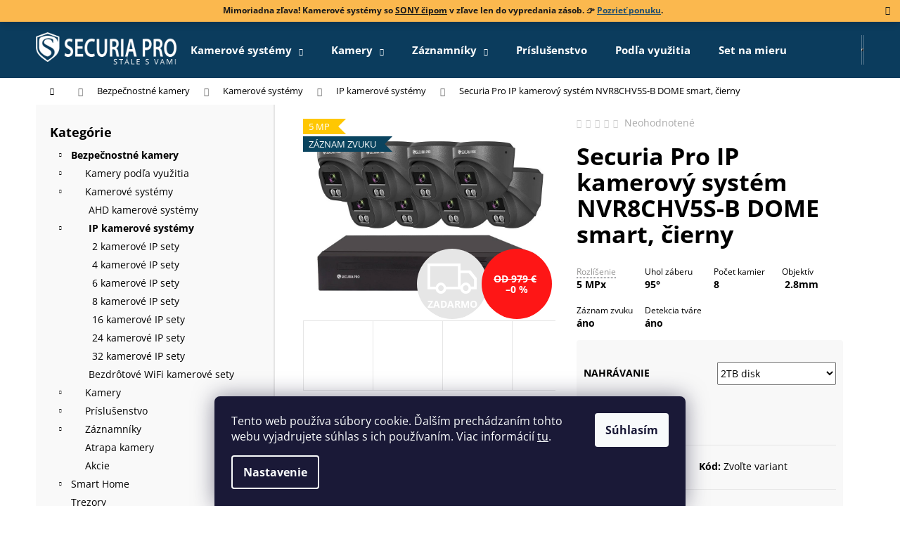

--- FILE ---
content_type: text/html; charset=utf-8
request_url: https://www.securiapro.sk/securia-pro-kamerovy-system-nvr8chv5s-b-dome-smart--cierny/?parameterValueId=742
body_size: 49163
content:
<!doctype html><html lang="sk" dir="ltr" class="header-background-dark external-fonts-loaded"><head><meta charset="utf-8" /><meta name="viewport" content="width=device-width,initial-scale=1" /><title>Securia Pro IP kamerový systém NVR8CHV5S-B smart, čierny, detekcia človeka</title><link rel="preconnect" href="https://cdn.myshoptet.com" /><link rel="dns-prefetch" href="https://cdn.myshoptet.com" /><link rel="preload" href="https://cdn.myshoptet.com/prj/dist/master/cms/libs/jquery/jquery-1.11.3.min.js" as="script" /><link href="https://cdn.myshoptet.com/prj/dist/master/cms/templates/frontend_templates/shared/css/font-face/open-sans.css" rel="stylesheet"><link href="https://cdn.myshoptet.com/prj/dist/master/shop/dist/font-shoptet-12.css.d637f40c301981789c16.css" rel="stylesheet"><script>
dataLayer = [];
dataLayer.push({'shoptet' : {
    "pageId": 741,
    "pageType": "productDetail",
    "currency": "EUR",
    "currencyInfo": {
        "decimalSeparator": ",",
        "exchangeRate": 1,
        "priceDecimalPlaces": 2,
        "symbol": "\u20ac",
        "symbolLeft": 0,
        "thousandSeparator": " "
    },
    "language": "sk",
    "projectId": 380790,
    "product": {
        "id": 1227,
        "guid": "1fc29bfc-4a83-11ed-bcca-0cc47a6b4bcc",
        "hasVariants": true,
        "codes": [
            {
                "code": "02314"
            },
            {
                "code": "023141"
            },
            {
                "code": "023143"
            },
            {
                "code": "023146"
            },
            {
                "code": "023148"
            },
            {
                "code": "023142"
            },
            {
                "code": "023144"
            }
        ],
        "name": "Securia Pro IP kamerov\u00fd syst\u00e9m NVR8CHV5S-B DOME smart, \u010dierny",
        "appendix": "",
        "weight": 0,
        "manufacturerGuid": "1EF53339F35968DE8BA1DA0BA3DED3EE",
        "currentCategory": "Bezpe\u010dnostn\u00e9 kamery - kamery na dom | Kamerov\u00e9 syst\u00e9my | IP kamerov\u00e9 syst\u00e9my",
        "currentCategoryGuid": "4b1d8423-024a-11eb-aaaf-b8ca3a6063f8",
        "defaultCategory": "Bezpe\u010dnostn\u00e9 kamery - kamery na dom | Kamerov\u00e9 syst\u00e9my | IP kamerov\u00e9 syst\u00e9my",
        "defaultCategoryGuid": "4b1d8423-024a-11eb-aaaf-b8ca3a6063f8",
        "currency": "EUR",
        "priceWithVatMin": 970,
        "priceWithVatMax": 1300
    },
    "stocks": [
        {
            "id": 7,
            "title": "Centr\u00e1lny sklad",
            "isDeliveryPoint": 1,
            "visibleOnEshop": 1
        },
        {
            "id": "ext",
            "title": "Sklad",
            "isDeliveryPoint": 0,
            "visibleOnEshop": 1
        }
    ],
    "cartInfo": {
        "id": null,
        "freeShipping": false,
        "freeShippingFrom": 199,
        "leftToFreeGift": {
            "formattedPrice": "0 \u20ac",
            "priceLeft": 0
        },
        "freeGift": false,
        "leftToFreeShipping": {
            "priceLeft": 199,
            "dependOnRegion": 0,
            "formattedPrice": "199 \u20ac"
        },
        "discountCoupon": [],
        "getNoBillingShippingPrice": {
            "withoutVat": 0,
            "vat": 0,
            "withVat": 0
        },
        "cartItems": [],
        "taxMode": "ORDINARY"
    },
    "cart": [],
    "customer": {
        "priceRatio": 1,
        "priceListId": 1,
        "groupId": null,
        "registered": false,
        "mainAccount": false
    }
}});
dataLayer.push({'cookie_consent' : {
    "marketing": "denied",
    "analytics": "denied"
}});
document.addEventListener('DOMContentLoaded', function() {
    shoptet.consent.onAccept(function(agreements) {
        if (agreements.length == 0) {
            return;
        }
        dataLayer.push({
            'cookie_consent' : {
                'marketing' : (agreements.includes(shoptet.config.cookiesConsentOptPersonalisation)
                    ? 'granted' : 'denied'),
                'analytics': (agreements.includes(shoptet.config.cookiesConsentOptAnalytics)
                    ? 'granted' : 'denied')
            },
            'event': 'cookie_consent'
        });
    });
});
</script>

<!-- Google Tag Manager -->
<script>(function(w,d,s,l,i){w[l]=w[l]||[];w[l].push({'gtm.start':
new Date().getTime(),event:'gtm.js'});var f=d.getElementsByTagName(s)[0],
j=d.createElement(s),dl=l!='dataLayer'?'&l='+l:'';j.async=true;j.src=
'https://www.googletagmanager.com/gtm.js?id='+i+dl;f.parentNode.insertBefore(j,f);
})(window,document,'script','dataLayer','GTM-NZ8FF3Z');</script>
<!-- End Google Tag Manager -->

<meta property="og:type" content="website"><meta property="og:site_name" content="securiapro.sk"><meta property="og:url" content="https://www.securiapro.sk/securia-pro-kamerovy-system-nvr8chv5s-b-dome-smart--cierny/?parameterValueId=742"><meta property="og:title" content="Securia Pro IP kamerový systém NVR8CHV5S-B smart, čierny, detekcia človeka"><meta name="author" content="SecuriaPro.sk"><meta name="web_author" content="Shoptet.sk"><meta name="dcterms.rightsHolder" content="www.securiapro.sk"><meta name="robots" content="index,follow"><meta property="og:image" content="https://cdn.myshoptet.com/usr/www.securiapro.sk/user/shop/big/1227-2_securia-pro-n659sf-8-b-dome.jpg?6790c39a"><meta property="og:description" content="Securia Pro IP kamerový systém NVR8CHV5S-B DOME smart, čierny. ✅ Všetko o produkte ✅ Manuály ✅ Priamo od výrobcu. 
Rozlíšenie 5 MPx 
Uhol záberu 95°
Počet kamier 8
Objektív 2.8mm
Záznam zvuku áno
Detekcia tváre áno
"><meta name="description" content="Securia Pro IP kamerový systém NVR8CHV5S-B DOME smart, čierny. ✅ Všetko o produkte ✅ Manuály ✅ Priamo od výrobcu. 
Rozlíšenie 5 MPx 
Uhol záberu 95°
Počet kamier 8
Objektív 2.8mm
Záznam zvuku áno
Detekcia tváre áno
"><meta name="google-site-verification" content="cwYQB76qaa-ApHlrHbivsDiC-5RfS4Ll40iI0ELysRA"><meta property="product:price:amount" content="970"><meta property="product:price:currency" content="EUR"><style>:root {--color-primary: #0B3C5D;--color-primary-h: 204;--color-primary-s: 79%;--color-primary-l: 20%;--color-primary-hover: #42b04f;--color-primary-hover-h: 127;--color-primary-hover-s: 45%;--color-primary-hover-l: 47%;--color-secondary: #42b04f;--color-secondary-h: 127;--color-secondary-s: 45%;--color-secondary-l: 47%;--color-secondary-hover: #009901;--color-secondary-hover-h: 120;--color-secondary-hover-s: 100%;--color-secondary-hover-l: 30%;--color-tertiary: #F9EFC8;--color-tertiary-h: 48;--color-tertiary-s: 80%;--color-tertiary-l: 88%;--color-tertiary-hover: #F9EFC8;--color-tertiary-hover-h: 48;--color-tertiary-hover-s: 80%;--color-tertiary-hover-l: 88%;--color-header-background: #0B3C5D;--template-font: "Open Sans";--template-headings-font: "Open Sans";--header-background-url: none;--cookies-notice-background: #1A1937;--cookies-notice-color: #F8FAFB;--cookies-notice-button-hover: #f5f5f5;--cookies-notice-link-hover: #27263f;--templates-update-management-preview-mode-content: "Náhľad aktualizácií šablóny je aktívny pre váš prehliadač."}</style>
    
    <link href="https://cdn.myshoptet.com/prj/dist/master/shop/dist/main-12.less.cbeb3006c3de8c1b385d.css" rel="stylesheet" />
                <link href="https://cdn.myshoptet.com/prj/dist/master/shop/dist/mobile-header-v1-12.less.a3f5e7d2d0fb934ead19.css" rel="stylesheet" />
    
    <script>var shoptet = shoptet || {};</script>
    <script src="https://cdn.myshoptet.com/prj/dist/master/shop/dist/main-3g-header.js.05f199e7fd2450312de2.js"></script>
<!-- User include --><!-- api 473(125) html code header -->

                <style>
                    #order-billing-methods .radio-wrapper[data-guid="c102eb98-9b1f-11ed-90ab-b8ca3a6a5ac4"]:not(.cggooglepay), #order-billing-methods .radio-wrapper[data-guid="18d96dc7-66d5-11eb-90ab-b8ca3a6a5ac4"]:not(.cgapplepay) {
                        display: none;
                    }
                </style>
                <script type="text/javascript">
                    document.addEventListener('DOMContentLoaded', function() {
                        if (getShoptetDataLayer('pageType') === 'billingAndShipping') {
                            
                try {
                    if (window.ApplePaySession && window.ApplePaySession.canMakePayments()) {
                        document.querySelector('#order-billing-methods .radio-wrapper[data-guid="18d96dc7-66d5-11eb-90ab-b8ca3a6a5ac4"]').classList.add('cgapplepay');
                    }
                } catch (err) {} 
            
                            
                const cgBaseCardPaymentMethod = {
                        type: 'CARD',
                        parameters: {
                            allowedAuthMethods: ["PAN_ONLY", "CRYPTOGRAM_3DS"],
                            allowedCardNetworks: [/*"AMEX", "DISCOVER", "INTERAC", "JCB",*/ "MASTERCARD", "VISA"]
                        }
                };
                
                function cgLoadScript(src, callback)
                {
                    var s,
                        r,
                        t;
                    r = false;
                    s = document.createElement('script');
                    s.type = 'text/javascript';
                    s.src = src;
                    s.onload = s.onreadystatechange = function() {
                        if ( !r && (!this.readyState || this.readyState == 'complete') )
                        {
                            r = true;
                            callback();
                        }
                    };
                    t = document.getElementsByTagName('script')[0];
                    t.parentNode.insertBefore(s, t);
                } 
                
                function cgGetGoogleIsReadyToPayRequest() {
                    return Object.assign(
                        {},
                        {
                            apiVersion: 2,
                            apiVersionMinor: 0
                        },
                        {
                            allowedPaymentMethods: [cgBaseCardPaymentMethod]
                        }
                    );
                }

                function onCgGooglePayLoaded() {
                    let paymentsClient = new google.payments.api.PaymentsClient({environment: 'PRODUCTION'});
                    paymentsClient.isReadyToPay(cgGetGoogleIsReadyToPayRequest()).then(function(response) {
                        if (response.result) {
                            document.querySelector('#order-billing-methods .radio-wrapper[data-guid="c102eb98-9b1f-11ed-90ab-b8ca3a6a5ac4"]').classList.add('cggooglepay');	 	 	 	 	 
                        }
                    })
                    .catch(function(err) {});
                }
                
                cgLoadScript('https://pay.google.com/gp/p/js/pay.js', onCgGooglePayLoaded);
            
                        }
                    });
                </script> 
                
<!-- service 619(267) html code header -->
<link href="https://cdn.myshoptet.com/usr/fvstudio.myshoptet.com/user/documents/addons/cartupsell.min.css?24.11.1" rel="stylesheet">
<!-- service 1228(847) html code header -->
<link 
rel="stylesheet" 
href="https://cdn.myshoptet.com/usr/dmartini.myshoptet.com/user/documents/upload/dmartini/shop_rating/shop_rating.min.css?140"
data-author="Dominik Martini" 
data-author-web="dmartini.cz">
<!-- service 1462(1076) html code header -->
<link rel="stylesheet" href="https://cdn.myshoptet.com/usr/webotvurci.myshoptet.com/user/documents/plugin-product-interconnection/css/all.min.css?v=27"> 
<!-- service 1714(1298) html code header -->
<link 
rel="stylesheet" 
href="https://cdn.myshoptet.com/usr/dmartini.myshoptet.com/user/documents/upload/dmartini/blog_products/blog_products.min.css?160"
data-author="Dominik Martini" 
data-author-web="dmartini.cz">
<!-- service 1794(1365) html code header -->
<link rel="stylesheet" href="https://cdn.myshoptet.com/addons/mrdomaci/upsell_frontend/styles.header.min.css?d67d0486010efd97447a024f3c5df5e49e9aef99">
<!-- project html code header -->
<meta name="google-site-verification" content="DW4_JufaUyxwDJeRZ3hKEBJP-cE4yywIh3wj_AaFtn4" />
<link rel="stylesheet" media="all" href="https://www.securiapro.sk/user/documents/upload/css/style.css">
<style>.flag.flag-discount {    background-color: #fe1616;}
.category-perex a,.type-glossary a,a.btn-download{text-decoration:underline}#signature,.podpis,.products-page .p-code{display:none!important}.benefitBanner__title,.h_vlastnosti strong,a.button{text-transform:uppercase}.contact-box ul li>span.map::before{content:'\e923';font-size:18px}#signature,.podpis{opacity:0}.next-to-carousel-banners{margin-top:0!important}.h_vlastnosti strong{color:#402700}hr{opacity:.4;clear:both}.h_vlastnosti{background:#fbb03b;padding:25px;margin-bottom:15px}.h_vlastnosti li{margin-top:5px;color:#fff;font-size:16px}table{width:100%}#productTechSpec td,#productTechSpec th{padding:1em;border-bottom:1px solid #e6e6e6}#productTechSpec table tr th{background-color:#f7f7f7;color:#3c3c3c;text-align:left;text-transform:uppercase;padding:5px}#productTechSpec table tr td.name{width:320px}.disabled-add-to-cart .product-top .add-to-cart button::before,.product-top .add-to-cart button.disabled::before{border-color:gray}a.glossary{border-bottom:1px dotted #282d35}.p-param-block .detail-parameters-wrapper table.detail-parameters tbody tr th{width:45%!important}.product-function{padding:25px 0}.category-appendix,.product-appendix{color:#fbb03b}.c-product-interconnection-detail-params__type{min-width: 190px}.site-msg.information{text-align:center;background:#fbb03b;font-weight:700}.download-box{background:#f9f9f9;padding:15px}a.btn-download{background:#fff;padding:2px 6px;color:#464646;border:1px solid #e6e6e6;margin-left:5px}.download-box li,.wide-carousel{margin-bottom:10px}#pobo-share-widget .btn{padding:0 10px;margin:5px}.product.popular{z-index:999;width:37.333333%!important;margin:-2%}.best-products .popular .p.swap-images{box-shadow:0 4px 60px rgb(0 0 0 / 10%);border:2px solid #fff}.benefitBanner__data{min-width:140px}@media (min-width:992px){.wide-carousel{margin-bottom:80px!important}.banners-row{margin-bottom:65px!important}.benefitBanner__item{margin:20px 30px 50px}.flag.flag-new{background-color:#0b3c5d}.p-data-wrapper td{border:none}.site-msg.information{max-width:100%;width:100%;left:0;position:relative;top:0}}.subcategories li,.subcategories.with-image li{list-style:none;padding:5px}.subcategories li a{border:1px solid #e6e6e6;padding:10px;width:100%;text-align:center}.subcategories li a:hover{border:1px solid #0b3c5d}.price-final,.price-final-holder{color:#f00000}.subcategories li a img{opacity:.82}.subcategories li a:hover img{opacity:1}.subcategories.with-image li a{padding:5px}.subcategories.with-image li a .image img{max-height:50px}.subcategories.with-image li a .image{height:50px;margin:0 0 2px}.product a.img,.subcategories li::before{background:0 0}.subcategories li.divider{padding:0}.p-short-description,.p-short-description a{color:#939393;font-size:100%!important}.navigation-in,.vypredane{font-size:15px}.vypredane a,.vypredane span{display:inline-block;color:#fff!important}#navigation .menu li a:hover{background-color:#328cc1}a.btn.btn-primary{background:#42b04f;border-color:#42b04f;color:#fff}#content .btn-primary:hover,#content .btn:hover,a.btn.btn-primary:hover{border-color:#2b9a38;color:#fff;background-color:#2b9a38}.p-detail .p-detail-inner{position:relative}.p-short-description blockquote h3{color:white;}.p-short-description blockquote,.vypredane{background:#0b3c5d;color:#fff;padding:15px 5px;text-align:center;position:absolute;left:0;margin:0;top:150px;z-index:999;width:100%;opacity:.95}.p-short-description blockquote a,.vypredane a{background: #42b04f;line-height: 20px; padding: 13px 26px;color:#fff;font-weight:700;font-size:23px;margin:10px;}#content .btn,#content .btn-primary{background:#42b04f;color:#fff;border-color:#42b04f}.id-404 h1,.welcome h1,.welcome h2{text-align:center}.availability-label{font-size:16px;font-weight:700}.flag-freeshipping .icon-van{font-size:31px}.box.box-bg-variant,.filter-sections,.sidebar-left{background:#f9f9f9!important}.hide-search-whisperer-products .search-whisperer-document.whisperer-trigger,.hide-search-whisperer-products ul.search-whisperer-products{display:none}.sidebar-left{border-right:2px solid #e5e5e5}#simple-variants-select,a.button{border-color:#42b04f}.disabled-add-to-cart .btn.btn-conversion,.disabled-add-to-cart .product-top .add-to-cart button,.product-top .add-to-cart button.disabled{background:#42b04f!important;border-color:#42b04f!important;color:#fff!important}#product-detail-form{background:#f8f8f8;border-radius:4px;display:inline-block;padding:10px;margin-bottom:8px;text-decoration:none}.quantity .decrease,.quantity .increase{height:100%}#product-detail-form:after{content:'Potrebujete pomôcť so zapojením? Obráťte sa na nás.';text-align:right;float:right;color:#f8a102;font-size:13px;margin-right:10px;padding:5px 0}#dklabFilterTop div#filters h4{padding:5px 30px 5px 5px}#dklabFilterTop div#filters h4:after{top:8px;right:10px}.custom-footer__articles ul li:first-child{font-weight:700}a.button{line-height:15px;background:#42b04f;color:#fff;display:inline-block;padding:13px 26px}.p-bottom ul,.p-bottom.single-button ul,.p-short-description ul{list-style:none;padding-left:0;font-size:12px;display:flex;flex-wrap:wrap;margin:0 -5px}.p-bottom ul li,.p-bottom.single-button ul li{padding:5px;width:33.33%}.p-short-description ul li{padding:5px;width:25%;margin-bottom:10px;color:#000}.p-bottom ul strong,.p-bottom.single-button ul strong,.p-short-description ul strong{font-size:14px;display:block}.benefitBanner{padding:0;text-align:center}.banners-row{margin-left:-20px;margin-right:-20px;margin-bottom:15px}.shp-tabs-wrapper.homepage-tabs-wrapper{margin-bottom:50px}.welcome h1{font-size:24px;font-weight:700}.benefitBanner__item{justify-content:center}.best-products p.catalog-header{margin:-1px -1px 0;background:#efefef;line-height:40px;color:#fff;font-size:16px;font-weight:600;text-align:center}.p.swap-images{border-bottom:2px solid #efefef}.best-products .cheap p.catalog-header,.best-products .profi p.catalog-header{background:#0b3c5d}.best-products .cheap .p.swap-images,.best-products .profi .p.swap-images{border-bottom:2px solid #0b3c5d}.best-products .popular p.catalog-header{background:#ffca1a}.best-products .popular .p.swap-images{border-bottom:2px solid #ffca1a;border-radius:4px}.best-products .flags{top:50px}.best-products a.name span{font-size:18px}.best-products .price{font-size:25px}.best-products .product{width:33.333333%!important}.p-desc{border-top:1px solid #efefef;padding-top:10px}@media (max-width:768px){.next-to-carousel-banners{flex-flow:wrap}.next-to-carousel-banners .banner-wrapper{width:90%;padding:0}.best-products .product,.product.popular{width:100%!important;margin:0}}.c-product-interconnection-detail-params__products span[class^=item-type]{border-radius:0;width:70px;height:50px}.welcome-referencie{margin-top:64px;display:flex;align-items:center}.welcome-referencie .welcome{flex:1 1 50%;padding:60px 40px;box-shadow:0 4px 60px rgb(0 0 0 / 10%);background-color:#fff}.welcome-referencie .welc-img{flex:1 1 25%}.welcome-referencie .welc-img img{margin-left:-16%;width:116%;max-width:none;mix-blend-mode:arken}@media screen and (max-width:767px){.welcome-referencie .welcome{padding:0 35px 0 0;margin-top:24px;box-shadow:none}}
a.btn.btn-lg.next-step-back {
    background: white !important;
    color: gray !important;
    border-color: gray !important;
    margin-right: 10px;
}
.p-param-block .social-buttons-wrapper {width: 100% !important;}
.link-icons { flex-flow: row !important; justify-content: space-between !important;}
</style>

<!-- /User include --><link rel="shortcut icon" href="/favicon.ico" type="image/x-icon" /><link rel="canonical" href="https://www.securiapro.sk/securia-pro-kamerovy-system-nvr8chv5s-b-dome-smart--cierny/" />    <script>
        var _hwq = _hwq || [];
        _hwq.push(['setKey', '6C51E348128906C0DDECA5A346C0A7FA']);
        _hwq.push(['setTopPos', '100']);
        _hwq.push(['showWidget', '21']);
        (function() {
            var ho = document.createElement('script');
            ho.src = 'https://sk.im9.cz/direct/i/gjs.php?n=wdgt&sak=6C51E348128906C0DDECA5A346C0A7FA';
            var s = document.getElementsByTagName('script')[0]; s.parentNode.insertBefore(ho, s);
        })();
    </script>
<script>!function(){var t={9196:function(){!function(){var t=/\[object (Boolean|Number|String|Function|Array|Date|RegExp)\]/;function r(r){return null==r?String(r):(r=t.exec(Object.prototype.toString.call(Object(r))))?r[1].toLowerCase():"object"}function n(t,r){return Object.prototype.hasOwnProperty.call(Object(t),r)}function e(t){if(!t||"object"!=r(t)||t.nodeType||t==t.window)return!1;try{if(t.constructor&&!n(t,"constructor")&&!n(t.constructor.prototype,"isPrototypeOf"))return!1}catch(t){return!1}for(var e in t);return void 0===e||n(t,e)}function o(t,r,n){this.b=t,this.f=r||function(){},this.d=!1,this.a={},this.c=[],this.e=function(t){return{set:function(r,n){u(c(r,n),t.a)},get:function(r){return t.get(r)}}}(this),i(this,t,!n);var e=t.push,o=this;t.push=function(){var r=[].slice.call(arguments,0),n=e.apply(t,r);return i(o,r),n}}function i(t,n,o){for(t.c.push.apply(t.c,n);!1===t.d&&0<t.c.length;){if("array"==r(n=t.c.shift()))t:{var i=n,a=t.a;if("string"==r(i[0])){for(var f=i[0].split("."),s=f.pop(),p=(i=i.slice(1),0);p<f.length;p++){if(void 0===a[f[p]])break t;a=a[f[p]]}try{a[s].apply(a,i)}catch(t){}}}else if("function"==typeof n)try{n.call(t.e)}catch(t){}else{if(!e(n))continue;for(var l in n)u(c(l,n[l]),t.a)}o||(t.d=!0,t.f(t.a,n),t.d=!1)}}function c(t,r){for(var n={},e=n,o=t.split("."),i=0;i<o.length-1;i++)e=e[o[i]]={};return e[o[o.length-1]]=r,n}function u(t,o){for(var i in t)if(n(t,i)){var c=t[i];"array"==r(c)?("array"==r(o[i])||(o[i]=[]),u(c,o[i])):e(c)?(e(o[i])||(o[i]={}),u(c,o[i])):o[i]=c}}window.DataLayerHelper=o,o.prototype.get=function(t){var r=this.a;t=t.split(".");for(var n=0;n<t.length;n++){if(void 0===r[t[n]])return;r=r[t[n]]}return r},o.prototype.flatten=function(){this.b.splice(0,this.b.length),this.b[0]={},u(this.a,this.b[0])}}()}},r={};function n(e){var o=r[e];if(void 0!==o)return o.exports;var i=r[e]={exports:{}};return t[e](i,i.exports,n),i.exports}n.n=function(t){var r=t&&t.__esModule?function(){return t.default}:function(){return t};return n.d(r,{a:r}),r},n.d=function(t,r){for(var e in r)n.o(r,e)&&!n.o(t,e)&&Object.defineProperty(t,e,{enumerable:!0,get:r[e]})},n.o=function(t,r){return Object.prototype.hasOwnProperty.call(t,r)},function(){"use strict";n(9196)}()}();</script>    <!-- Global site tag (gtag.js) - Google Analytics -->
    <script async src="https://www.googletagmanager.com/gtag/js?id=G-NM64QN3KWN"></script>
    <script>
        
        window.dataLayer = window.dataLayer || [];
        function gtag(){dataLayer.push(arguments);}
        

                    console.debug('default consent data');

            gtag('consent', 'default', {"ad_storage":"denied","analytics_storage":"denied","ad_user_data":"denied","ad_personalization":"denied","wait_for_update":500});
            dataLayer.push({
                'event': 'default_consent'
            });
        
        gtag('js', new Date());

        
                gtag('config', 'G-NM64QN3KWN', {"groups":"GA4","send_page_view":false,"content_group":"productDetail","currency":"EUR","page_language":"sk"});
        
                gtag('config', 'AW-575224451', {"allow_enhanced_conversions":true});
        
        
        
        
        
                    gtag('event', 'page_view', {"send_to":"GA4","page_language":"sk","content_group":"productDetail","currency":"EUR"});
        
                gtag('set', 'currency', 'EUR');

        gtag('event', 'view_item', {
            "send_to": "UA",
            "items": [
                {
                    "id": "023142",
                    "name": "Securia Pro IP kamerov\u00fd syst\u00e9m NVR8CHV5S-B DOME smart, \u010dierny",
                    "category": "Bezpe\u010dnostn\u00e9 kamery - kamery na dom \/ Kamerov\u00e9 syst\u00e9my \/ IP kamerov\u00e9 syst\u00e9my",
                                        "brand": "Securia Pro",
                                                            "variant": "Nahr\u00e1vanie: bez disku",
                                        "price": 788.62
                }
            ]
        });
        
        
        
        
        
                    gtag('event', 'view_item', {"send_to":"GA4","page_language":"sk","content_group":"productDetail","value":788.62,"currency":"EUR","items":[{"item_id":"023142","item_name":"Securia Pro IP kamerov\u00fd syst\u00e9m NVR8CHV5S-B DOME smart, \u010dierny","item_brand":"Securia Pro","item_category":"Bezpe\u010dnostn\u00e9 kamery - kamery na dom","item_category2":"Kamerov\u00e9 syst\u00e9my","item_category3":"IP kamerov\u00e9 syst\u00e9my","item_variant":"023142~Nahr\u00e1vanie: 2TB disk","price":853.65999999999997,"quantity":1,"index":0}]});
        
        
        
        
        
        
        
        document.addEventListener('DOMContentLoaded', function() {
            if (typeof shoptet.tracking !== 'undefined') {
                for (var id in shoptet.tracking.bannersList) {
                    gtag('event', 'view_promotion', {
                        "send_to": "UA",
                        "promotions": [
                            {
                                "id": shoptet.tracking.bannersList[id].id,
                                "name": shoptet.tracking.bannersList[id].name,
                                "position": shoptet.tracking.bannersList[id].position
                            }
                        ]
                    });
                }
            }

            shoptet.consent.onAccept(function(agreements) {
                if (agreements.length !== 0) {
                    console.debug('gtag consent accept');
                    var gtagConsentPayload =  {
                        'ad_storage': agreements.includes(shoptet.config.cookiesConsentOptPersonalisation)
                            ? 'granted' : 'denied',
                        'analytics_storage': agreements.includes(shoptet.config.cookiesConsentOptAnalytics)
                            ? 'granted' : 'denied',
                                                                                                'ad_user_data': agreements.includes(shoptet.config.cookiesConsentOptPersonalisation)
                            ? 'granted' : 'denied',
                        'ad_personalization': agreements.includes(shoptet.config.cookiesConsentOptPersonalisation)
                            ? 'granted' : 'denied',
                        };
                    console.debug('update consent data', gtagConsentPayload);
                    gtag('consent', 'update', gtagConsentPayload);
                    dataLayer.push(
                        { 'event': 'update_consent' }
                    );
                }
            });
        });
    </script>
<script>
    (function(t, r, a, c, k, i, n, g) { t['ROIDataObject'] = k;
    t[k]=t[k]||function(){ (t[k].q=t[k].q||[]).push(arguments) },t[k].c=i;n=r.createElement(a),
    g=r.getElementsByTagName(a)[0];n.async=1;n.src=c;g.parentNode.insertBefore(n,g)
    })(window, document, 'script', '//www.heureka.sk/ocm/sdk.js?source=shoptet&version=2&page=product_detail', 'heureka', 'sk');

    heureka('set_user_consent', 0);
</script>
</head><body class="desktop id-741 in-ip-kamerove-systemy template-12 type-product type-detail multiple-columns-body columns-3 ums_forms_redesign--off ums_a11y_category_page--on ums_discussion_rating_forms--off ums_flags_display_unification--on ums_a11y_login--on mobile-header-version-1"><noscript>
    <style>
        #header {
            padding-top: 0;
            position: relative !important;
            top: 0;
        }
        .header-navigation {
            position: relative !important;
        }
        .overall-wrapper {
            margin: 0 !important;
        }
        body:not(.ready) {
            visibility: visible !important;
        }
    </style>
    <div class="no-javascript">
        <div class="no-javascript__title">Musíte zmeniť nastavenie vášho prehliadača</div>
        <div class="no-javascript__text">Pozrite sa na: <a href="https://www.google.com/support/bin/answer.py?answer=23852">Ako povoliť JavaScript vo vašom prehliadači</a>.</div>
        <div class="no-javascript__text">Ak používate software na blokovanie reklám, možno bude potrebné, aby ste povolili JavaScript z tejto stránky.</div>
        <div class="no-javascript__text">Ďakujeme.</div>
    </div>
</noscript>

        <div id="fb-root"></div>
        <script>
            window.fbAsyncInit = function() {
                FB.init({
//                    appId            : 'your-app-id',
                    autoLogAppEvents : true,
                    xfbml            : true,
                    version          : 'v19.0'
                });
            };
        </script>
        <script async defer crossorigin="anonymous" src="https://connect.facebook.net/sk_SK/sdk.js"></script>
<!-- Google Tag Manager (noscript) -->
<noscript><iframe src="https://www.googletagmanager.com/ns.html?id=GTM-NZ8FF3Z"
height="0" width="0" style="display:none;visibility:hidden"></iframe></noscript>
<!-- End Google Tag Manager (noscript) -->

    <div class="siteCookies siteCookies--bottom siteCookies--dark js-siteCookies" role="dialog" data-testid="cookiesPopup" data-nosnippet>
        <div class="siteCookies__form">
            <div class="siteCookies__content">
                <div class="siteCookies__text">
                    Tento web používa súbory cookie. Ďalším prechádzaním tohto webu vyjadrujete súhlas s ich používaním. Viac informácií <a href="http://www.securiapro.sk/podmienky-ochrany-osobnych-udajov/" target="\" _blank="">tu</a>.
                </div>
                <p class="siteCookies__links">
                    <button class="siteCookies__link js-cookies-settings" aria-label="Nastavenia cookies" data-testid="cookiesSettings">Nastavenie</button>
                </p>
            </div>
            <div class="siteCookies__buttonWrap">
                                <button class="siteCookies__button js-cookiesConsentSubmit" value="all" aria-label="Prijať cookies" data-testid="buttonCookiesAccept">Súhlasím</button>
            </div>
        </div>
        <script>
            document.addEventListener("DOMContentLoaded", () => {
                const siteCookies = document.querySelector('.js-siteCookies');
                document.addEventListener("scroll", shoptet.common.throttle(() => {
                    const st = document.documentElement.scrollTop;
                    if (st > 1) {
                        siteCookies.classList.add('siteCookies--scrolled');
                    } else {
                        siteCookies.classList.remove('siteCookies--scrolled');
                    }
                }, 100));
            });
        </script>
    </div>
<a href="#content" class="skip-link sr-only">Prejsť na obsah</a><div class="overall-wrapper"><div class="site-msg information"><div class="container"><div class="text">Mimoriadna zľava! Kamerové systémy so <u>SONY čipom</u> v zľave len do vypredania zásob. 👉 <a href="https://www.securiapro.sk/kamerove-systemy/?dd=233"><u>Pozrieť ponuku</u></a>.</div><div class="close js-close-information-msg"></div></div></div>
    <div class="user-action">
                        <dialog id="login" class="dialog dialog--modal dialog--fullscreen js-dialog--modal" aria-labelledby="loginHeading">
        <div class="dialog__close dialog__close--arrow">
                        <button type="button" class="btn toggle-window-arr" data-dialog-close data-testid="backToShop">Späť <span>do obchodu</span></button>
            </div>
        <div class="dialog__wrapper">
            <div class="dialog__content dialog__content--form">
                <div class="dialog__header">
                    <h2 id="loginHeading" class="dialog__heading dialog__heading--login">Prihlásenie k vášmu účtu</h2>
                </div>
                <div id="customerLogin" class="dialog__body">
                    <form action="/action/Customer/Login/" method="post" id="formLoginIncluded" class="csrf-enabled formLogin" data-testid="formLogin"><input type="hidden" name="referer" value="" /><div class="form-group"><div class="input-wrapper email js-validated-element-wrapper no-label"><input type="email" name="email" class="form-control" autofocus placeholder="E-mailová adresa (napr. jan@novak.sk)" data-testid="inputEmail" autocomplete="email" required /></div></div><div class="form-group"><div class="input-wrapper password js-validated-element-wrapper no-label"><input type="password" name="password" class="form-control" placeholder="Heslo" data-testid="inputPassword" autocomplete="current-password" required /><span class="no-display">Nemôžete vyplniť toto pole</span><input type="text" name="surname" value="" class="no-display" /></div></div><div class="form-group"><div class="login-wrapper"><button type="submit" class="btn btn-secondary btn-text btn-login" data-testid="buttonSubmit">Prihlásiť sa</button><div class="password-helper"><a href="/registracia/" data-testid="signup" rel="nofollow">Nová registrácia</a><a href="/klient/zabudnute-heslo/" rel="nofollow">Zabudnuté heslo</a></div></div></div><div class="social-login-buttons"><div class="social-login-buttons-divider"><span>alebo</span></div><div class="form-group"><a href="/action/Social/login/?provider=Facebook" class="login-btn facebook" rel="nofollow"><span class="login-facebook-icon"></span><strong>Prihlásiť sa cez Facebook</strong></a></div></div></form>
                </div>
            </div>
        </div>
    </dialog>
            </div>
<header id="header"><div class="container navigation-wrapper"><div class="site-name"><a href="/" data-testid="linkWebsiteLogo"><img src="https://cdn.myshoptet.com/usr/www.securiapro.sk/user/logos/white_securia_pro-slogan-1.png" alt="SecuriaPro.sk" fetchpriority="low" /></a></div><nav id="navigation" aria-label="Hlavné menu" data-collapsible="true"><div class="navigation-in menu"><ul class="menu-level-1" role="menubar" data-testid="headerMenuItems"><li class="menu-item-720 ext" role="none"><a href="/kamerove-systemy/" data-testid="headerMenuItem" role="menuitem" aria-haspopup="true" aria-expanded="false"><b>Kamerové systémy</b><span class="submenu-arrow"></span></a><ul class="menu-level-2" aria-label="Kamerové systémy" tabindex="-1" role="menu"><li class="menu-item-723" role="none"><a href="/ahd-kamerove-systemy/" data-image="https://cdn.myshoptet.com/usr/www.securiapro.sk/user/categories/thumb/ahd-set.jpg" data-testid="headerMenuItem" role="menuitem"><span>AHD kamerové systémy</span></a>
                        </li><li class="menu-item-741 active" role="none"><a href="/ip-kamerove-systemy/" data-image="https://cdn.myshoptet.com/usr/www.securiapro.sk/user/categories/thumb/1071-6.jpg" data-testid="headerMenuItem" role="menuitem"><span>IP kamerové systémy</span></a>
                        </li><li class="menu-item-753" role="none"><a href="/bezdrotove-wifi-kamerove-sety/" data-image="https://cdn.myshoptet.com/usr/www.securiapro.sk/user/categories/thumb/2056.jpg" data-testid="headerMenuItem" role="menuitem"><span>Bezdrôtové WiFi kamerové sety</span></a>
                        </li></ul></li>
<li class="menu-item-714 ext" role="none"><a href="/samostatne-kamery/" data-testid="headerMenuItem" role="menuitem" aria-haspopup="true" aria-expanded="false"><b>Kamery</b><span class="submenu-arrow"></span></a><ul class="menu-level-2" aria-label="Kamery" tabindex="-1" role="menu"><li class="menu-item-717" role="none"><a href="/analogove-kamery/" data-image="https://cdn.myshoptet.com/usr/www.securiapro.sk/user/categories/thumb/analog-kamera.jpg" data-testid="headerMenuItem" role="menuitem"><span>Analógové kamery</span></a>
                        </li><li class="menu-item-726" role="none"><a href="/bezdrotove-kamery/" data-image="https://cdn.myshoptet.com/usr/www.securiapro.sk/user/categories/thumb/2056-1.jpeg" data-testid="headerMenuItem" role="menuitem"><span>Wifi kamery</span></a>
                        </li><li class="menu-item-729" role="none"><a href="/otocne-ptz-kamery/" data-image="https://cdn.myshoptet.com/usr/www.securiapro.sk/user/categories/thumb/ptz-kamera.jpg" data-testid="headerMenuItem" role="menuitem"><span>Otočné PTZ kamery</span></a>
                        </li><li class="menu-item-738" role="none"><a href="/ip-kamery/" data-image="https://cdn.myshoptet.com/usr/www.securiapro.sk/user/categories/thumb/ip-kameradome.jpg" data-testid="headerMenuItem" role="menuitem"><span>IP kamery</span></a>
                        </li><li class="menu-item-852" role="none"><a href="/spionazne-kamery/" data-image="https://cdn.myshoptet.com/usr/www.securiapro.sk/user/categories/thumb/spy-camera.jpg" data-testid="headerMenuItem" role="menuitem"><span>Špionážne kamery</span></a>
                        </li><li class="menu-item-897" role="none"><a href="/solarne-kamery/" data-image="https://cdn.myshoptet.com/usr/www.securiapro.sk/user/categories/thumb/1888-removebg-preview.png" data-testid="headerMenuItem" role="menuitem"><span>Solárne kamery</span></a>
                        </li></ul></li>
<li class="menu-item-732 ext" role="none"><a href="/zaznamove-zariadenia/" data-testid="headerMenuItem" role="menuitem" aria-haspopup="true" aria-expanded="false"><b>Záznamníky</b><span class="submenu-arrow"></span></a><ul class="menu-level-2" aria-label="Záznamníky" tabindex="-1" role="menu"><li class="menu-item-735" role="none"><a href="/dvr-boxy/" data-image="https://cdn.myshoptet.com/usr/www.securiapro.sk/user/categories/thumb/dvr-box.jpg" data-testid="headerMenuItem" role="menuitem"><span>DVR boxy</span></a>
                        </li><li class="menu-item-744" role="none"><a href="/nvr-boxy/" data-image="https://cdn.myshoptet.com/usr/www.securiapro.sk/user/categories/thumb/nvr-box.jpg" data-testid="headerMenuItem" role="menuitem"><span>NVR boxy</span></a>
                        </li><li class="menu-item-1110" role="none"><a href="/wifi-boxy/" data-image="https://cdn.myshoptet.com/usr/www.securiapro.sk/user/categories/thumb/wifi-box.jpg" data-testid="headerMenuItem" role="menuitem"><span>WiFi záznamníky</span></a>
                        </li></ul></li>
<li class="menu-item-699" role="none"><a href="/prislusenstvo/" data-testid="headerMenuItem" role="menuitem" aria-expanded="false"><b>Príslušenstvo</b></a></li>
<li class="menu-item-external-48" role="none"><a href="https://www.securiapro.sk/kamery-podla-vyuzitia/" data-testid="headerMenuItem" role="menuitem" aria-expanded="false"><b>Podľa využitia</b></a></li>
<li class="menu-item-external-117" role="none"><a href="https://www.securiapro.sk/kamerovy-set-na-mieru/" data-testid="headerMenuItem" role="menuitem" aria-expanded="false"><b>Set na mieru</b></a></li>
<li class="appended-category menu-item-696 ext" role="none"><a href="/bezpecnostne-kamery/"><b>Bezpečnostné kamery</b><span class="submenu-arrow" role="menuitem"></span></a><ul class="menu-level-2 menu-level-2-appended" role="menu"><li class="menu-item-810" role="none"><a href="/kamery-podla-vyuzitia/" data-testid="headerMenuItem" role="menuitem"><span>Kamery podľa využitia</span></a></li><li class="menu-item-720" role="none"><a href="/kamerove-systemy/" data-testid="headerMenuItem" role="menuitem"><span>Kamerové systémy</span></a></li><li class="menu-item-714" role="none"><a href="/samostatne-kamery/" data-testid="headerMenuItem" role="menuitem"><span>Kamery</span></a></li><li class="menu-item-699" role="none"><a href="/prislusenstvo/" data-testid="headerMenuItem" role="menuitem"><span>Príslušenstvo</span></a></li><li class="menu-item-732" role="none"><a href="/zaznamove-zariadenia/" data-testid="headerMenuItem" role="menuitem"><span>Záznamníky</span></a></li><li class="menu-item-705" role="none"><a href="/atrapy-kamier/" data-testid="headerMenuItem" role="menuitem"><span>Atrapa kamery</span></a></li><li class="menu-item-1294" role="none"><a href="/akcie/" data-testid="headerMenuItem" role="menuitem"><span>Akcie</span></a></li></ul></li><li class="appended-category menu-item-978 ext" role="none"><a href="/smart-domacnost/"><b>Smart Home</b><span class="submenu-arrow" role="menuitem"></span></a><ul class="menu-level-2 menu-level-2-appended" role="menu"><li class="menu-item-1186" role="none"><a href="/smart-dialkove-ovladace/" data-testid="headerMenuItem" role="menuitem"><span>Smart diaľkové ovládače</span></a></li><li class="menu-item-1005" role="none"><a href="/videovratniky-a-zvonceky/" data-testid="headerMenuItem" role="menuitem"><span>Videovrátniky a zvončeky</span></a></li><li class="menu-item-1008" role="none"><a href="/senzory-a-cidla/" data-testid="headerMenuItem" role="menuitem"><span>Senzory a čidla</span></a></li><li class="menu-item-1011" role="none"><a href="/smart-osvetlenie/" data-testid="headerMenuItem" role="menuitem"><span>Smart osvetlenie</span></a></li><li class="menu-item-1014" role="none"><a href="/smart-zasuvky/" data-testid="headerMenuItem" role="menuitem"><span>Inteligentné zásuvky</span></a></li></ul></li><li class="appended-category menu-item-1125" role="none"><a href="/trezory/"><b>Trezory</b></a></li></ul>
    <ul class="navigationActions" role="menu">
                            <li role="none">
                                    <a href="/login/?backTo=%2Fsecuria-pro-kamerovy-system-nvr8chv5s-b-dome-smart--cierny%2F%3FparameterValueId%3D742" rel="nofollow" data-testid="signin" role="menuitem"><span>Prihlásenie</span></a>
                            </li>
                        </ul>
</div><span class="navigation-close"></span></nav><div class="menu-helper" data-testid="hamburgerMenu"><span>Viac</span></div>

    <div class="navigation-buttons">
                <a href="#" class="toggle-window" data-target="search" data-testid="linkSearchIcon"><span class="sr-only">Hľadať</span></a>
                    
        <button class="top-nav-button top-nav-button-login" type="button" data-dialog-id="login" aria-haspopup="dialog" aria-controls="login" data-testid="signin">
            <span class="sr-only">Prihlásenie</span>
        </button>
                    <a href="/kosik/" class="toggle-window cart-count" data-target="cart" data-testid="headerCart" rel="nofollow" aria-haspopup="dialog" aria-expanded="false" aria-controls="cart-widget"><span class="sr-only">Nákupný košík</span></a>
        <a href="#" class="toggle-window" data-target="navigation" data-testid="hamburgerMenu"><span class="sr-only">Menu</span></a>
    </div>

</div></header><!-- / header -->


<div id="content-wrapper" class="container content-wrapper">
    
                                <div class="breadcrumbs navigation-home-icon-wrapper" itemscope itemtype="https://schema.org/BreadcrumbList">
                                                                            <span id="navigation-first" data-basetitle="SecuriaPro.sk" itemprop="itemListElement" itemscope itemtype="https://schema.org/ListItem">
                <a href="/" itemprop="item" class="navigation-home-icon"><span class="sr-only" itemprop="name">Domov</span></a>
                <span class="navigation-bullet">/</span>
                <meta itemprop="position" content="1" />
            </span>
                                <span id="navigation-1" itemprop="itemListElement" itemscope itemtype="https://schema.org/ListItem">
                <a href="/bezpecnostne-kamery/" itemprop="item" data-testid="breadcrumbsSecondLevel"><span itemprop="name">Bezpečnostné kamery</span></a>
                <span class="navigation-bullet">/</span>
                <meta itemprop="position" content="2" />
            </span>
                                <span id="navigation-2" itemprop="itemListElement" itemscope itemtype="https://schema.org/ListItem">
                <a href="/kamerove-systemy/" itemprop="item" data-testid="breadcrumbsSecondLevel"><span itemprop="name">Kamerové systémy</span></a>
                <span class="navigation-bullet">/</span>
                <meta itemprop="position" content="3" />
            </span>
                                <span id="navigation-3" itemprop="itemListElement" itemscope itemtype="https://schema.org/ListItem">
                <a href="/ip-kamerove-systemy/" itemprop="item" data-testid="breadcrumbsSecondLevel"><span itemprop="name">IP kamerové systémy</span></a>
                <span class="navigation-bullet">/</span>
                <meta itemprop="position" content="4" />
            </span>
                                            <span id="navigation-4" itemprop="itemListElement" itemscope itemtype="https://schema.org/ListItem" data-testid="breadcrumbsLastLevel">
                <meta itemprop="item" content="https://www.securiapro.sk/securia-pro-kamerovy-system-nvr8chv5s-b-dome-smart--cierny/?parameterValueId=742" />
                <meta itemprop="position" content="5" />
                <span itemprop="name" data-title="Securia Pro IP kamerový systém NVR8CHV5S-B DOME smart, čierny">Securia Pro IP kamerový systém NVR8CHV5S-B DOME smart, čierny <span class="appendix"></span></span>
            </span>
            </div>
            
    <div class="content-wrapper-in">
                                                <aside class="sidebar sidebar-left"  data-testid="sidebarMenu">
                                                                                                <div class="sidebar-inner">
                                                                                                        <div class="box box-bg-variant box-categories">    <div class="skip-link__wrapper">
        <span id="categories-start" class="skip-link__target js-skip-link__target sr-only" tabindex="-1">&nbsp;</span>
        <a href="#categories-end" class="skip-link skip-link--start sr-only js-skip-link--start">Preskočiť kategórie</a>
    </div>

<h4>Kategórie</h4>


<div id="categories"><div class="categories cat-01 expandable active expanded" id="cat-696"><div class="topic child-active"><a href="/bezpecnostne-kamery/">Bezpečnostné kamery<span class="cat-trigger">&nbsp;</span></a></div>

                    <ul class=" active expanded">
                                        <li class="
                                 expandable                                 external">
                <a href="/kamery-podla-vyuzitia/">
                    Kamery podľa využitia
                    <span class="cat-trigger">&nbsp;</span>                </a>
                                                            

    
                                                </li>
                                <li class="
                                 expandable                 expanded                ">
                <a href="/kamerove-systemy/">
                    Kamerové systémy
                    <span class="cat-trigger">&nbsp;</span>                </a>
                                                            

                    <ul class=" active expanded">
                                        <li >
                <a href="/ahd-kamerove-systemy/">
                    AHD kamerové systémy
                                    </a>
                                                                </li>
                                <li class="
                active                  expandable                 expanded                ">
                <a href="/ip-kamerove-systemy/">
                    IP kamerové systémy
                    <span class="cat-trigger">&nbsp;</span>                </a>
                                                            

                    <ul class=" active expanded">
                                        <li >
                <a href="/2-kamerove-ip-sety/">
                    2 kamerové IP sety
                                    </a>
                                                                </li>
                                <li >
                <a href="/4-kamerove-ip-sety/">
                    4 kamerové IP sety
                                    </a>
                                                                </li>
                                <li >
                <a href="/6-kamerove-ip-sety/">
                    6 kamerové IP sety
                                    </a>
                                                                </li>
                                <li >
                <a href="/8-kamerove-ip-sety/">
                    8 kamerové IP sety
                                    </a>
                                                                </li>
                                <li >
                <a href="/16-kamerove-ip-sety/">
                    16 kamerové IP sety
                                    </a>
                                                                </li>
                                <li >
                <a href="/24-kamerove-ip-sety/">
                    24 kamerové IP sety
                                    </a>
                                                                </li>
                                <li >
                <a href="/32-kamerove-ip-sety/">
                    32 kamerové IP sety
                                    </a>
                                                                </li>
                </ul>
    
                                                </li>
                                <li >
                <a href="/bezdrotove-wifi-kamerove-sety/">
                    Bezdrôtové WiFi kamerové sety
                                    </a>
                                                                </li>
                </ul>
    
                                                </li>
                                <li class="
                                 expandable                                 external">
                <a href="/samostatne-kamery/">
                    Kamery
                    <span class="cat-trigger">&nbsp;</span>                </a>
                                                            

    
                                                </li>
                                <li class="
                                 expandable                                 external">
                <a href="/prislusenstvo/">
                    Príslušenstvo
                    <span class="cat-trigger">&nbsp;</span>                </a>
                                                            

    
                                                </li>
                                <li class="
                                 expandable                                 external">
                <a href="/zaznamove-zariadenia/">
                    Záznamníky
                    <span class="cat-trigger">&nbsp;</span>                </a>
                                                            

    
                                                </li>
                                <li >
                <a href="/atrapy-kamier/">
                    Atrapa kamery
                                    </a>
                                                                </li>
                                <li >
                <a href="/akcie/">
                    Akcie
                                    </a>
                                                                </li>
                </ul>
    </div><div class="categories cat-02 expandable external" id="cat-978"><div class="topic"><a href="/smart-domacnost/">Smart Home<span class="cat-trigger">&nbsp;</span></a></div>

    </div><div class="categories cat-01 expanded" id="cat-1125"><div class="topic"><a href="/trezory/">Trezory<span class="cat-trigger">&nbsp;</span></a></div></div>        </div>

    <div class="skip-link__wrapper">
        <a href="#categories-start" class="skip-link skip-link--end sr-only js-skip-link--end" tabindex="-1" hidden>Preskočiť kategórie</a>
        <span id="categories-end" class="skip-link__target js-skip-link__target sr-only" tabindex="-1">&nbsp;</span>
    </div>
</div>
                                                                                                                                                                                                                                            <div class="box box-bg-default box-sm box-productRating">    <h4>
        <span>
                            Posledné hodnotenie produktov                    </span>
    </h4>

    <div class="rate-wrapper">
            
    <div class="votes-wrap simple-vote">

            <div class="vote-wrap" data-testid="gridRating">
                            <a href="/securia-pro-5mp-wifi-kamera-w655sf-5mp/">
                                    <div class="vote-header">
                <span class="vote-pic">
                                                                        <img src="data:image/svg+xml,%3Csvg%20width%3D%2260%22%20height%3D%2260%22%20xmlns%3D%22http%3A%2F%2Fwww.w3.org%2F2000%2Fsvg%22%3E%3C%2Fsvg%3E" alt="Securia Pro 5MP WiFi kamera W655SF-5MP" width="60" height="60"  data-src="https://cdn.myshoptet.com/usr/www.securiapro.sk/user/shop/related/1978-1_w655sf-5mp--2.png?66d5abe7" fetchpriority="low" />
                                                            </span>
                <span class="vote-summary">
                                                                <span class="vote-product-name vote-product-name--nowrap">
                              Securia Pro 5MP WiFi kamera W655SF-5MP                        </span>
                                        <span class="vote-rating">
                        <span class="stars" data-testid="gridStars">
                                                                                                <span class="star star-on"></span>
                                                                                                                                <span class="star star-on"></span>
                                                                                                                                <span class="star star-on"></span>
                                                                                                                                <span class="star star-on"></span>
                                                                                                                                <span class="star star-on"></span>
                                                                                    </span>
                        <span class="vote-delimeter">|</span>
                                                                                <span class="vote-name vote-name--nowrap" data-testid="textRatingAuthor">
                            <span></span>
                        </span>
                    
                                                </span>
                </span>
            </div>

            <div class="vote-content" data-testid="textRating">
                                                                                                    + rýchle nastavenie, slovenské menu
                            </div>
            </a>
                    </div>
            <div class="vote-wrap" data-testid="gridRating">
                            <a href="/pamatova-karta-kingston-canvas-select-plus-a1-128gb/">
                                    <div class="vote-header">
                <span class="vote-pic">
                                                                        <img src="data:image/svg+xml,%3Csvg%20width%3D%2260%22%20height%3D%2260%22%20xmlns%3D%22http%3A%2F%2Fwww.w3.org%2F2000%2Fsvg%22%3E%3C%2Fsvg%3E" alt="Pamäťová karta Kingston Canvas - 128GB" width="60" height="60"  data-src="https://cdn.myshoptet.com/usr/www.securiapro.sk/user/shop/related/507-1_124img.jpg?60e44807" fetchpriority="low" />
                                                            </span>
                <span class="vote-summary">
                                                                <span class="vote-product-name vote-product-name--nowrap">
                              Pamäťová karta Kingston Canvas - 128GB                        </span>
                                        <span class="vote-rating">
                        <span class="stars" data-testid="gridStars">
                                                                                                <span class="star star-on"></span>
                                                                                                                                <span class="star star-on"></span>
                                                                                                                                <span class="star star-on"></span>
                                                                                                                                <span class="star star-on"></span>
                                                                                                                                <span class="star star-on"></span>
                                                                                    </span>
                        <span class="vote-delimeter">|</span>
                                                                                <span class="vote-name vote-name--nowrap" data-testid="textRatingAuthor">
                            <span></span>
                        </span>
                    
                                                </span>
                </span>
            </div>

            <div class="vote-content" data-testid="textRating">
                                                                                                    + jednoduché nastavenie
                            </div>
            </a>
                    </div>
            <div class="vote-wrap" data-testid="gridRating">
                            <a href="/securia-pro-ip-kamera-8mp-n388sfy-8mp-b/">
                                    <div class="vote-header">
                <span class="vote-pic">
                                                                        <img src="data:image/svg+xml,%3Csvg%20width%3D%2260%22%20height%3D%2260%22%20xmlns%3D%22http%3A%2F%2Fwww.w3.org%2F2000%2Fsvg%22%3E%3C%2Fsvg%3E" alt="Securia Pro IP kamera 8MP N388SFY-8MP-B" width="60" height="60"  data-src="https://cdn.myshoptet.com/usr/www.securiapro.sk/user/shop/related/2080_ip-camera-dome-black.jpg?67373e37" fetchpriority="low" />
                                                            </span>
                <span class="vote-summary">
                                                                <span class="vote-product-name vote-product-name--nowrap">
                              Securia Pro IP kamera 8MP N388SFY-8MP-B                        </span>
                                        <span class="vote-rating">
                        <span class="stars" data-testid="gridStars">
                                                                                                <span class="star star-on"></span>
                                                                                                                                <span class="star star-on"></span>
                                                                                                                                <span class="star star-on"></span>
                                                                                                                                <span class="star star-on"></span>
                                                                                                                                <span class="star star-on"></span>
                                                                                    </span>
                        <span class="vote-delimeter">|</span>
                                                                                <span class="vote-name vote-name--nowrap" data-testid="textRatingAuthor">
                            <span></span>
                        </span>
                    
                                                </span>
                </span>
            </div>

            <div class="vote-content" data-testid="textRating">
                                                                                                    Aj keď som sa dho rozhodoval že  aký kamerový systém si zvolim na dom tak som sa rozhodol pre tie...
                            </div>
            </a>
                    </div>
    </div>

    </div>
</div>
                                                                                                                        <div class="banner"><div class="banner-wrapper banner10"><span data-ec-promo-id="20"><a href="https://www.securiapro.sk/ako-nakupovat#quatro" title="Quatro - jednoduchý nákup na splátky" target="_blank"> <img src="https://www.quatro.sk/templates/quatro/assets/images/banner/quatro_500x362.jpg" width="500" height="362" alt="Quatro - jednoduchý nákup na splátky" /> </a></span></div></div>
                                            <div class="banner"><div class="banner-wrapper banner1121"><a href="https://www.securiapro.sk/montaznici-kamerovych-systemov/" data-ec-promo-id="364" class="extended-empty" ><img data-src="https://cdn.myshoptet.com/usr/www.securiapro.sk/user/banners/securia_pro.jpg?69245fb4" src="data:image/svg+xml,%3Csvg%20width%3D%226400%22%20height%3D%226400%22%20xmlns%3D%22http%3A%2F%2Fwww.w3.org%2F2000%2Fsvg%22%3E%3C%2Fsvg%3E" fetchpriority="low" alt="" width="6400" height="6400" /><span class="extended-banner-texts"></span></a></div></div>
                                        </div>
                                                            </aside>
                            <main id="content" class="content narrow">
                                                        <script>
            
            var shoptet = shoptet || {};
            shoptet.variantsUnavailable = shoptet.variantsUnavailable || {};
            
            shoptet.variantsUnavailable.availableVariantsResource = ["45-72","45-742","45-755","45-333","45-681"]
        </script>
                                                                                                                                                                            
<div class="p-detail" itemscope itemtype="https://schema.org/Product">

    
    <meta itemprop="name" content="Securia Pro IP kamerový systém NVR8CHV5S-B DOME smart, čierny" />
    <meta itemprop="category" content="Úvodná stránka &gt; Bezpečnostné kamery &gt; Kamerové systémy &gt; IP kamerové systémy &gt; Securia Pro IP kamerový systém NVR8CHV5S-B DOME smart, čierny" />
    <meta itemprop="url" content="https://www.securiapro.sk/securia-pro-kamerovy-system-nvr8chv5s-b-dome-smart--cierny/" />
    <meta itemprop="image" content="https://cdn.myshoptet.com/usr/www.securiapro.sk/user/shop/big/1227-2_securia-pro-n659sf-8-b-dome.jpg?6790c39a" />
            <meta itemprop="description" content="
Rozlíšenie 5 MPx 
Uhol záberu 95°
Počet kamier 8
Objektív 2.8mm
Záznam zvuku áno
Detekcia tváre áno
" />
                <span class="js-hidden" itemprop="manufacturer" itemscope itemtype="https://schema.org/Organization">
            <meta itemprop="name" content="Securia Pro" />
        </span>
        <span class="js-hidden" itemprop="brand" itemscope itemtype="https://schema.org/Brand">
            <meta itemprop="name" content="Securia Pro" />
        </span>
                            <meta itemprop="gtin13" content="8588009314462" />                                                                                            
        <div class="p-detail-inner">

        <div class="p-data-wrapper">
            <div class="p-detail-inner-header">
                            <div class="stars-wrapper">
            
<span class="stars star-list">
                                                <a class="star star-off show-tooltip show-ratings" title="    Hodnotenie:
            Neohodnotené    "
                   href="#ratingTab" data-toggle="tab" data-external="1" data-force-scroll="1"></a>
                    
                                                <a class="star star-off show-tooltip show-ratings" title="    Hodnotenie:
            Neohodnotené    "
                   href="#ratingTab" data-toggle="tab" data-external="1" data-force-scroll="1"></a>
                    
                                                <a class="star star-off show-tooltip show-ratings" title="    Hodnotenie:
            Neohodnotené    "
                   href="#ratingTab" data-toggle="tab" data-external="1" data-force-scroll="1"></a>
                    
                                                <a class="star star-off show-tooltip show-ratings" title="    Hodnotenie:
            Neohodnotené    "
                   href="#ratingTab" data-toggle="tab" data-external="1" data-force-scroll="1"></a>
                    
                                                <a class="star star-off show-tooltip show-ratings" title="    Hodnotenie:
            Neohodnotené    "
                   href="#ratingTab" data-toggle="tab" data-external="1" data-force-scroll="1"></a>
                    
    </span>
            <a class="stars-label" href="#ratingTab" data-toggle="tab" data-external="1" data-force-scroll="1">
                                Neohodnotené                    </a>
        </div>
                    <h1>
                      Securia Pro IP kamerový systém NVR8CHV5S-B DOME smart, čierny                </h1>
            </div>

                            <div class="p-short-description" data-testid="productCardShortDescr">
                    <ul>
<li><span class="show-tooltip" title="Je to parameter, ktorý určuje kvalitu obrazu, ktorú zachytáva kamera. Pri analógových systémov sa udáva v počte riadkov obrazu kamery a&amp;nbsp;pri digitálnych IP systémoch sa udáva v&amp;nbsp;megapixeloch.
&amp;nbsp;
Čím vyššie rozlíšenie tým je obraz&amp;hellip;"><a class="glossary" href="/slovnik-pojmov/rozlisenie/">Rozlíšenie</a></span> <strong>5 MPx </strong></li>
<li>Uhol záberu <strong>95°</strong></li>
<li>Počet kamier <strong>8</strong></li>
<li>Objektív<strong> <span>2.8mm</span></strong></li>
<li>Záznam zvuku <strong>áno</strong></li>
<li>Detekcia tváre <strong>áno</strong></li>
</ul>
                </div>
            

            <form action="/action/Cart/addCartItem/" method="post" id="product-detail-form" class="pr-action csrf-enabled" data-testid="formProduct">
                <meta itemprop="productID" content="1227" /><meta itemprop="identifier" content="1fc29bfc-4a83-11ed-bcca-0cc47a6b4bcc" /><span itemprop="offers" itemscope itemtype="https://schema.org/Offer"><meta itemprop="sku" content="02314" /><link itemprop="availability" href="https://schema.org/OutOfStock" /><meta itemprop="url" content="https://www.securiapro.sk/securia-pro-kamerovy-system-nvr8chv5s-b-dome-smart--cierny/" /><meta itemprop="price" content="970.00" /><meta itemprop="priceCurrency" content="EUR" /><link itemprop="itemCondition" href="https://schema.org/NewCondition" /><meta itemprop="warranty" content="2 roky" /></span><span itemprop="offers" itemscope itemtype="https://schema.org/Offer"><meta itemprop="sku" content="023142" /><link itemprop="availability" href="https://schema.org/OutOfStock" /><meta itemprop="url" content="https://www.securiapro.sk/securia-pro-kamerovy-system-nvr8chv5s-b-dome-smart--cierny/" /><meta itemprop="price" content="1050.00" /><meta itemprop="priceCurrency" content="EUR" /><link itemprop="itemCondition" href="https://schema.org/NewCondition" /><meta itemprop="warranty" content="2 roky" /></span><span itemprop="offers" itemscope itemtype="https://schema.org/Offer"><meta itemprop="sku" content="023144" /><link itemprop="availability" href="https://schema.org/OutOfStock" /><meta itemprop="url" content="https://www.securiapro.sk/securia-pro-kamerovy-system-nvr8chv5s-b-dome-smart--cierny/" /><meta itemprop="price" content="1130.00" /><meta itemprop="priceCurrency" content="EUR" /><link itemprop="itemCondition" href="https://schema.org/NewCondition" /><meta itemprop="warranty" content="2 roky" /></span><span itemprop="offers" itemscope itemtype="https://schema.org/Offer"><meta itemprop="sku" content="023146" /><link itemprop="availability" href="https://schema.org/OutOfStock" /><meta itemprop="url" content="https://www.securiapro.sk/securia-pro-kamerovy-system-nvr8chv5s-b-dome-smart--cierny/" /><meta itemprop="price" content="1190.00" /><meta itemprop="priceCurrency" content="EUR" /><link itemprop="itemCondition" href="https://schema.org/NewCondition" /><meta itemprop="warranty" content="2 roky" /></span><span itemprop="offers" itemscope itemtype="https://schema.org/Offer"><meta itemprop="sku" content="023148" /><link itemprop="availability" href="https://schema.org/OutOfStock" /><meta itemprop="url" content="https://www.securiapro.sk/securia-pro-kamerovy-system-nvr8chv5s-b-dome-smart--cierny/" /><meta itemprop="price" content="1300.00" /><meta itemprop="priceCurrency" content="EUR" /><link itemprop="itemCondition" href="https://schema.org/NewCondition" /><meta itemprop="warranty" content="2 roky" /></span><input type="hidden" name="productId" value="1227" /><input type="hidden" name="priceId" value="2205" /><input type="hidden" name="language" value="sk" />

                <div class="p-variants-block">
                                    <table class="detail-parameters">
                        <tbody>
                                                                                <script>
    shoptet.variantsSplit = shoptet.variantsSplit || {};
    shoptet.variantsSplit.necessaryVariantData = {"45-72":{"name":"Securia Pro IP kamerov\u00fd syst\u00e9m NVR8CHV5S-B DOME smart, \u010dierny","isNotSoldOut":false,"zeroPrice":0,"id":2205,"code":"02314","price":"970 \u20ac","standardPrice":"979 \u20ac","actionPriceActive":0,"priceUnformatted":970,"variantImage":{"detail":"https:\/\/cdn.myshoptet.com\/usr\/www.securiapro.sk\/user\/shop\/detail\/1227-2_securia-pro-n659sf-8-b-dome.jpg?6790c39a","detail_small":"https:\/\/cdn.myshoptet.com\/usr\/www.securiapro.sk\/user\/shop\/detail_small\/1227-2_securia-pro-n659sf-8-b-dome.jpg?6790c39a","cart":"https:\/\/cdn.myshoptet.com\/usr\/www.securiapro.sk\/user\/shop\/related\/1227-2_securia-pro-n659sf-8-b-dome.jpg?6790c39a","big":"https:\/\/cdn.myshoptet.com\/usr\/www.securiapro.sk\/user\/shop\/big\/1227-2_securia-pro-n659sf-8-b-dome.jpg?6790c39a"},"freeShipping":1,"freeBilling":0,"decimalCount":0,"availabilityName":"Ukon\u010den\u00fd predaj","availabilityColor":"#fc0303","minimumAmount":1,"maximumAmount":9999},"45-742":{"name":"Securia Pro IP kamerov\u00fd syst\u00e9m NVR8CHV5S-B DOME smart, \u010dierny","isNotSoldOut":false,"zeroPrice":0,"id":4437,"code":"023142","price":"1 050 \u20ac","standardPrice":"979 \u20ac","actionPriceActive":0,"priceUnformatted":1050,"variantImage":{"detail":"https:\/\/cdn.myshoptet.com\/usr\/www.securiapro.sk\/user\/shop\/detail\/1227-2_securia-pro-n659sf-8-b-dome.jpg?6790c39a","detail_small":"https:\/\/cdn.myshoptet.com\/usr\/www.securiapro.sk\/user\/shop\/detail_small\/1227-2_securia-pro-n659sf-8-b-dome.jpg?6790c39a","cart":"https:\/\/cdn.myshoptet.com\/usr\/www.securiapro.sk\/user\/shop\/related\/1227-2_securia-pro-n659sf-8-b-dome.jpg?6790c39a","big":"https:\/\/cdn.myshoptet.com\/usr\/www.securiapro.sk\/user\/shop\/big\/1227-2_securia-pro-n659sf-8-b-dome.jpg?6790c39a"},"freeShipping":1,"freeBilling":0,"decimalCount":0,"availabilityName":"Ukon\u010den\u00fd predaj","availabilityColor":"#fc0303","minimumAmount":1,"maximumAmount":9999},"45-755":{"name":"Securia Pro IP kamerov\u00fd syst\u00e9m NVR8CHV5S-B DOME smart, \u010dierny","isNotSoldOut":false,"zeroPrice":0,"id":4440,"code":"023144","price":"1 130 \u20ac","standardPrice":"979 \u20ac","actionPriceActive":0,"priceUnformatted":1130,"variantImage":{"detail":"https:\/\/cdn.myshoptet.com\/usr\/www.securiapro.sk\/user\/shop\/detail\/1227-2_securia-pro-n659sf-8-b-dome.jpg?6790c39a","detail_small":"https:\/\/cdn.myshoptet.com\/usr\/www.securiapro.sk\/user\/shop\/detail_small\/1227-2_securia-pro-n659sf-8-b-dome.jpg?6790c39a","cart":"https:\/\/cdn.myshoptet.com\/usr\/www.securiapro.sk\/user\/shop\/related\/1227-2_securia-pro-n659sf-8-b-dome.jpg?6790c39a","big":"https:\/\/cdn.myshoptet.com\/usr\/www.securiapro.sk\/user\/shop\/big\/1227-2_securia-pro-n659sf-8-b-dome.jpg?6790c39a"},"freeShipping":1,"freeBilling":0,"decimalCount":0,"availabilityName":"Ukon\u010den\u00fd predaj","availabilityColor":"#fc0303","minimumAmount":1,"maximumAmount":9999},"45-333":{"name":"Securia Pro IP kamerov\u00fd syst\u00e9m NVR8CHV5S-B DOME smart, \u010dierny","isNotSoldOut":false,"zeroPrice":0,"id":2571,"code":"023146","price":"1 190 \u20ac","standardPrice":"1 179 \u20ac","actionPriceActive":0,"priceUnformatted":1190,"variantImage":{"detail":"https:\/\/cdn.myshoptet.com\/usr\/www.securiapro.sk\/user\/shop\/detail\/1227-2_securia-pro-n659sf-8-b-dome.jpg?6790c39a","detail_small":"https:\/\/cdn.myshoptet.com\/usr\/www.securiapro.sk\/user\/shop\/detail_small\/1227-2_securia-pro-n659sf-8-b-dome.jpg?6790c39a","cart":"https:\/\/cdn.myshoptet.com\/usr\/www.securiapro.sk\/user\/shop\/related\/1227-2_securia-pro-n659sf-8-b-dome.jpg?6790c39a","big":"https:\/\/cdn.myshoptet.com\/usr\/www.securiapro.sk\/user\/shop\/big\/1227-2_securia-pro-n659sf-8-b-dome.jpg?6790c39a"},"freeShipping":1,"freeBilling":0,"decimalCount":0,"availabilityName":"Ukon\u010den\u00fd predaj","availabilityColor":"#fc0303","minimumAmount":1,"maximumAmount":9999},"45-681":{"name":"Securia Pro IP kamerov\u00fd syst\u00e9m NVR8CHV5S-B DOME smart, \u010dierny","isNotSoldOut":false,"zeroPrice":0,"id":2574,"code":"023148","price":"1 300 \u20ac","standardPrice":"1 279 \u20ac","actionPriceActive":0,"priceUnformatted":1300,"variantImage":{"detail":"https:\/\/cdn.myshoptet.com\/usr\/www.securiapro.sk\/user\/shop\/detail\/1227-2_securia-pro-n659sf-8-b-dome.jpg?6790c39a","detail_small":"https:\/\/cdn.myshoptet.com\/usr\/www.securiapro.sk\/user\/shop\/detail_small\/1227-2_securia-pro-n659sf-8-b-dome.jpg?6790c39a","cart":"https:\/\/cdn.myshoptet.com\/usr\/www.securiapro.sk\/user\/shop\/related\/1227-2_securia-pro-n659sf-8-b-dome.jpg?6790c39a","big":"https:\/\/cdn.myshoptet.com\/usr\/www.securiapro.sk\/user\/shop\/big\/1227-2_securia-pro-n659sf-8-b-dome.jpg?6790c39a"},"freeShipping":1,"freeBilling":0,"decimalCount":0,"availabilityName":"Ukon\u010den\u00fd predaj","availabilityColor":"#fc0303","minimumAmount":1,"maximumAmount":9999}};
</script>
                                                            <tr class="variant-list variant-not-chosen-anchor">
                                    <th>
                                            Nahrávanie
                                    </th>
                                    <td>
                                                                                    <select name="parameterValueId[45]" class="hidden-split-parameter parameter-id-45" id="parameter-id-45" data-parameter-id="45" data-parameter-name="Nahrávanie" data-testid="selectVariant_45"><option value="" data-choose="true" data-index="0">Zvoľte variant</option><option value="72" data-index="1">bez disku</option><option value="742" selected="selected" data-preselected="true" data-index="2">2TB disk</option><option value="755" data-index="3">4TB disk</option><option value="333" data-index="4">6TB disk</option><option value="681" data-index="5">8TB disk</option></select>
                                                                            </td>
                                </tr>
                                                        <tr>
                                <td colspan="2">
                                    <div id="jsUnavailableCombinationMessage" class="no-display">
    Zvolený variant nie je k dispozícii. <a href="#" id="jsSplitVariantsReset">Reset vybraných parametrov</a>.
</div>
                                </td>
                            </tr>
                        
                        
                                                                            <tr>
                                <th colspan="2">
                                    <a href="/securia-pro-kamerovy-system-nvr8chv5s-b-dome-smart--cierny:moznosti-dorucenia/" class="shipping-options">Možnosti doručenia</a>
                                </th>
                            </tr>
                                                                        </tbody>
                    </table>
                            </div>



            <div class="p-basic-info-block">
                <div class="block">
                                                            

                                                <span class="parameter-dependent
 no-display 45-72">
                <span class="availability-label" style="color: #fc0303">
                                            Ukončený predaj
                                    </span>
                            </span>
                                            <span class="parameter-dependent
 no-display 45-742">
                <span class="availability-label" style="color: #fc0303">
                                            Ukončený predaj
                                    </span>
                            </span>
                                            <span class="parameter-dependent
 no-display 45-755">
                <span class="availability-label" style="color: #fc0303">
                                            Ukončený predaj
                                    </span>
                            </span>
                                            <span class="parameter-dependent
 no-display 45-333">
                <span class="availability-label" style="color: #fc0303">
                                            Ukončený predaj
                                    </span>
                            </span>
                                            <span class="parameter-dependent
 no-display 45-681">
                <span class="availability-label" style="color: #fc0303">
                                            Ukončený predaj
                                    </span>
                            </span>
                <span class="parameter-dependent default-variant">
            <span class="availability-label">
                Zvoľte variant            </span>
        </span>
                                    </div>
                <div class="block">
                                            <span class="p-code">
        <span class="p-code-label">Kód:</span>
                                                        <span class="parameter-dependent
 no-display 45-72">
                    02314
                </span>
                                    <span class="parameter-dependent
 no-display 45-742">
                    023142
                </span>
                                    <span class="parameter-dependent
 no-display 45-755">
                    023144
                </span>
                                    <span class="parameter-dependent
 no-display 45-333">
                    023146
                </span>
                                    <span class="parameter-dependent
 no-display 45-681">
                    023148
                </span>
                                <span class="parameter-dependent default-variant">Zvoľte variant</span>
                        </span>
                </div>
                <div class="block">
                                                        </div>
            </div>

                                        
            <div class="p-to-cart-block">
                            <div class="p-final-price-wrapper">
                        <span class="price-standard">
                                                                                                                                <span class="parameter-dependent
 no-display 45-72">
                                                    979 €
                                            </span>
                                                                                                    <span class="parameter-dependent
 no-display 45-742 empty">
                                                    &ndash;
                                            </span>
                                                                                                    <span class="parameter-dependent
 no-display 45-755 empty">
                                                    &ndash;
                                            </span>
                                                                                                    <span class="parameter-dependent
 no-display 45-333 empty">
                                                    &ndash;
                                            </span>
                                                                                                    <span class="parameter-dependent
 no-display 45-681 empty">
                                                    &ndash;
                                            </span>
                                <span class="parameter-dependent default-variant">
                                            od 979 €                                    </span>
                        </span>
                        <span class="price-save">
            
                         &ndash;0 %
                </span>
                    <strong class="price-final" data-testid="productCardPrice">
                                                            <span class="price-final-holder parameter-dependent
 no-display 45-72">
                        970 €
                        

                    </span>
                                                                <span class="price-final-holder parameter-dependent
 no-display 45-742">
                        1 050 €
                        

                    </span>
                                                                <span class="price-final-holder parameter-dependent
 no-display 45-755">
                        1 130 €
                        

                    </span>
                                                                <span class="price-final-holder parameter-dependent
 no-display 45-333">
                        1 190 €
                        

                    </span>
                                                                <span class="price-final-holder parameter-dependent
 no-display 45-681">
                        1 300 €
                        

                    </span>
                                        <span class="price-final-holder parameter-dependent default-variant">
                        od <span class="nowrap">970 €</span>    

            </span>
            </strong>
                                            <span class="price-measure">
                    
                        </span>
                    
                </div>
                            <div class="p-add-to-cart-wrapper">
                                                        </div>
            </div>


            </form>

            
            

            <div class="p-param-block">
                <div class="detail-parameters-wrapper">
                    <table class="detail-parameters second">
                        <tr>
    <th>
        <span class="row-header-label">
            Kategória<span class="row-header-label-colon">:</span>
        </span>
    </th>
    <td>
        <a href="/ip-kamerove-systemy/">IP kamerové systémy</a>    </td>
</tr>
    <tr>
        <th>
            <span class="row-header-label">
                Záruka<span class="row-header-label-colon">:</span>
            </span>
        </th>
        <td>
            2 roky
        </td>
    </tr>
    <tr class="productEan">
      <th>
          <span class="row-header-label productEan__label">
              EAN<span class="row-header-label-colon">:</span>
          </span>
      </th>
      <td>
          <span class="productEan__value js-productEan__value"><span class="productEan__value--empty">&mdash;</span></span>
      </td>
  </tr>
            <tr>
            <th>
                <span class="row-header-label">
                                            Počet kamier<span class="row-header-label-colon">:</span>
                                    </span>
            </th>
            <td>
                                                            <a href='/8-kamerove-ip-systemy/'>8</a>                                                </td>
        </tr>
            <tr>
            <th>
                <span class="row-header-label">
                                            Farba<span class="row-header-label-colon">:</span>
                                    </span>
            </th>
            <td>
                                                            <a href='/ip-kamerove-systemy/?pv24=42'>Čierna</a>                                                </td>
        </tr>
            <tr>
            <th>
                <span class="row-header-label has-tooltip">
                                            <span class="show-tooltip question-tooltip" title="Aplikácia cez ktorú je možné dané zariadenie ovládať">?</span> Aplikácia<span class="row-header-label-colon">:</span>
                                    </span>
            </th>
            <td>
                                                            <a href='/ip-kamerove-systemy/?pv117=378'>Securia Pro</a>,                                                                                 <a href='/ip-kamerove-systemy/?pv117=381'>XMEye</a>                                                </td>
        </tr>
            <tr>
            <th>
                <span class="row-header-label">
                                            Balenie (dĺžka)<span class="row-header-label-colon">:</span>
                                    </span>
            </th>
            <td>
                                                            180                                                </td>
        </tr>
            <tr>
            <th>
                <span class="row-header-label">
                                            Balenie (hĺbka)<span class="row-header-label-colon">:</span>
                                    </span>
            </th>
            <td>
                                                            390                                                </td>
        </tr>
            <tr>
            <th>
                <span class="row-header-label">
                                            Balenie (šírka)<span class="row-header-label-colon">:</span>
                                    </span>
            </th>
            <td>
                                                            270                                                </td>
        </tr>
            <tr>
            <th>
                <span class="row-header-label">
                                            Prevedenie kamier<span class="row-header-label-colon">:</span>
                                    </span>
            </th>
            <td>
                                                            <a href='/ip-kamerove-systemy-dome/'>Dome</a>                                                </td>
        </tr>
            <tr>
            <th>
                <span class="row-header-label">
                                            Prostredie<span class="row-header-label-colon">:</span>
                                    </span>
            </th>
            <td>
                                                            <a href='/ip-kamerove-systemy/?pv30=186'>Vonkajšia</a>                                                </td>
        </tr>
            <tr>
            <th>
                <span class="row-header-label">
                                            Rozlíšenie<span class="row-header-label-colon">:</span>
                                    </span>
            </th>
            <td>
                                                            <a href='/ip-kamerove-systemy/?pv39=159'>5MP</a>                                                </td>
        </tr>
                <tr>
            <th>
                <span class="row-header-label">
                                                                        Sada produktů<span class="row-header-label-colon">:</span>
                                                            </span>
            </th>
            <td>8x02331,8x01040,02380</td>
        </tr>
                        </table>
                </div>
                <div class="social-buttons-wrapper">
                    <div class="link-icons watchdog-active" data-testid="productDetailActionIcons">
    <a href="#" class="link-icon print" title="Tlačiť produkt"><span>Tlač</span></a>
    <a href="/securia-pro-kamerovy-system-nvr8chv5s-b-dome-smart--cierny:otazka/" class="link-icon chat" title="Hovoriť s predajcom" rel="nofollow"><span>Opýtať sa</span></a>
            <a href="/securia-pro-kamerovy-system-nvr8chv5s-b-dome-smart--cierny:strazit-cenu/" class="link-icon watchdog" title="Strážiť cenu" rel="nofollow"><span>Strážiť</span></a>
                <a href="#" class="link-icon share js-share-buttons-trigger" title="Zdieľať produkt"><span>Zdieľať</span></a>
    </div>
                        <div class="social-buttons no-display">
                    <div class="twitter">
                <script>
        window.twttr = (function(d, s, id) {
            var js, fjs = d.getElementsByTagName(s)[0],
                t = window.twttr || {};
            if (d.getElementById(id)) return t;
            js = d.createElement(s);
            js.id = id;
            js.src = "https://platform.twitter.com/widgets.js";
            fjs.parentNode.insertBefore(js, fjs);
            t._e = [];
            t.ready = function(f) {
                t._e.push(f);
            };
            return t;
        }(document, "script", "twitter-wjs"));
        </script>

<a
    href="https://twitter.com/share"
    class="twitter-share-button"
        data-lang="sk"
    data-url="https://www.securiapro.sk/securia-pro-kamerovy-system-nvr8chv5s-b-dome-smart--cierny/?parameterValueId=742"
>Tweet</a>

            </div>
                    <div class="facebook">
                <div
            data-layout="button_count"
        class="fb-like"
        data-action="like"
        data-show-faces="false"
        data-share="false"
                        data-width="274"
        data-height="26"
    >
</div>

            </div>
                                <div class="close-wrapper">
        <a href="#" class="close-after js-share-buttons-trigger" title="Zdieľať produkt">Zavrieť</a>
    </div>

            </div>
                </div>
            </div>


                                </div>

        <div class="p-image-wrapper">
            
            <div class="p-image" style="" data-testid="mainImage">
                

<a href="https://cdn.myshoptet.com/usr/www.securiapro.sk/user/shop/big/1227-2_securia-pro-n659sf-8-b-dome.jpg?6790c39a" class="p-main-image"><img src="https://cdn.myshoptet.com/usr/www.securiapro.sk/user/shop/big/1227-2_securia-pro-n659sf-8-b-dome.jpg?6790c39a" alt="Securia pro N659SF 8 B dome" width="1024" height="768"  fetchpriority="high" />
</a>                
                <div class="flags flags-default">            <span class="flag flag-custom2" style="background-color:#ffc702;">
            5 MP
    </span>
    <span class="flag flag-zaznam-zvuku" style="background-color:#0a445f;">
            Záznam zvuku
    </span>
        
                                    
    </div>
    

                

    

    <div class="flags flags-extra">
      
                
                        <span class="flag flag-freeshipping parameter-dependent
 no-display 45-72"><span class="icon-van"><span class="sr-only">ZADARMO</span></span><span class="flag-text">ZADARMO</span></span>
                                <span class="flag flag-freeshipping parameter-dependent
 no-display 45-742"><span class="icon-van"><span class="sr-only">ZADARMO</span></span><span class="flag-text">ZADARMO</span></span>
                                <span class="flag flag-freeshipping parameter-dependent
 no-display 45-755"><span class="icon-van"><span class="sr-only">ZADARMO</span></span><span class="flag-text">ZADARMO</span></span>
                                <span class="flag flag-freeshipping parameter-dependent
 no-display 45-333"><span class="icon-van"><span class="sr-only">ZADARMO</span></span><span class="flag-text">ZADARMO</span></span>
                                <span class="flag flag-freeshipping parameter-dependent
 no-display 45-681"><span class="icon-van"><span class="sr-only">ZADARMO</span></span><span class="flag-text">ZADARMO</span></span>
                <span class="flag flag-freeshipping parameter-dependent default-variant">
        <span class="icon-van"><span class="sr-only">ZADARMO</span></span><span class="flag-text">ZADARMO</span>
    </span>
                                                                          
            <span class="flag flag-discount">
                                                                    <span class="price-standard">
                                                                                                                                <span class="parameter-dependent
 no-display 45-72">
                                                    979 €
                                            </span>
                                                                                                    <span class="parameter-dependent
 no-display 45-742 empty">
                                                    &ndash;
                                            </span>
                                                                                                    <span class="parameter-dependent
 no-display 45-755 empty">
                                                    &ndash;
                                            </span>
                                                                                                    <span class="parameter-dependent
 no-display 45-333 empty">
                                                    &ndash;
                                            </span>
                                                                                                    <span class="parameter-dependent
 no-display 45-681 empty">
                                                    &ndash;
                                            </span>
                                <span class="parameter-dependent default-variant">
                                            od 979 €                                    </span>
                        </span>
                                                                                                            <span class="price-save">
            
                         &ndash;0 %
                </span>
                                    </span>
              </div>
            </div>
            <div class="row">
                
    <div class="col-sm-12 p-thumbnails-wrapper">

        <div class="p-thumbnails">

            <div class="p-thumbnails-inner">

                <div>
                                                                                        <a href="https://cdn.myshoptet.com/usr/www.securiapro.sk/user/shop/big/1227-2_securia-pro-n659sf-8-b-dome.jpg?6790c39a" class="p-thumbnail highlighted">
                            <img src="data:image/svg+xml,%3Csvg%20width%3D%22100%22%20height%3D%22100%22%20xmlns%3D%22http%3A%2F%2Fwww.w3.org%2F2000%2Fsvg%22%3E%3C%2Fsvg%3E" alt="Securia pro N659SF 8 B dome" width="100" height="100"  data-src="https://cdn.myshoptet.com/usr/www.securiapro.sk/user/shop/related/1227-2_securia-pro-n659sf-8-b-dome.jpg?6790c39a" fetchpriority="low" />
                        </a>
                        <a href="https://cdn.myshoptet.com/usr/www.securiapro.sk/user/shop/big/1227-2_securia-pro-n659sf-8-b-dome.jpg?6790c39a" class="cbox-gal" data-gallery="lightbox[gallery]" data-alt="Securia pro N659SF 8 B dome"></a>
                                                                    <a href="https://cdn.myshoptet.com/usr/www.securiapro.sk/user/shop/big/1227-12_ip-camera-dome-black-5mp.jpg?6790c39a" class="p-thumbnail">
                            <img src="data:image/svg+xml,%3Csvg%20width%3D%22100%22%20height%3D%22100%22%20xmlns%3D%22http%3A%2F%2Fwww.w3.org%2F2000%2Fsvg%22%3E%3C%2Fsvg%3E" alt="IP camera dome black 5MP" width="100" height="100"  data-src="https://cdn.myshoptet.com/usr/www.securiapro.sk/user/shop/related/1227-12_ip-camera-dome-black-5mp.jpg?6790c39a" fetchpriority="low" />
                        </a>
                        <a href="https://cdn.myshoptet.com/usr/www.securiapro.sk/user/shop/big/1227-12_ip-camera-dome-black-5mp.jpg?6790c39a" class="cbox-gal" data-gallery="lightbox[gallery]" data-alt="IP camera dome black 5MP"></a>
                                                                    <a href="https://cdn.myshoptet.com/usr/www.securiapro.sk/user/shop/big/1227-8_cierna-ip-kamera-securia-pro-dome--3.jpg?63d38871" class="p-thumbnail">
                            <img src="data:image/svg+xml,%3Csvg%20width%3D%22100%22%20height%3D%22100%22%20xmlns%3D%22http%3A%2F%2Fwww.w3.org%2F2000%2Fsvg%22%3E%3C%2Fsvg%3E" alt="cierna ip kamera securia pro dome (3)" width="100" height="100"  data-src="https://cdn.myshoptet.com/usr/www.securiapro.sk/user/shop/related/1227-8_cierna-ip-kamera-securia-pro-dome--3.jpg?63d38871" fetchpriority="low" />
                        </a>
                        <a href="https://cdn.myshoptet.com/usr/www.securiapro.sk/user/shop/big/1227-8_cierna-ip-kamera-securia-pro-dome--3.jpg?63d38871" class="cbox-gal" data-gallery="lightbox[gallery]" data-alt="cierna ip kamera securia pro dome (3)"></a>
                                                                    <a href="https://cdn.myshoptet.com/usr/www.securiapro.sk/user/shop/big/1227-9_cierna-ip-kamera-securia-pro-dome--4.jpg?63d38872" class="p-thumbnail">
                            <img src="data:image/svg+xml,%3Csvg%20width%3D%22100%22%20height%3D%22100%22%20xmlns%3D%22http%3A%2F%2Fwww.w3.org%2F2000%2Fsvg%22%3E%3C%2Fsvg%3E" alt="cierna ip kamera securia pro dome (4)" width="100" height="100"  data-src="https://cdn.myshoptet.com/usr/www.securiapro.sk/user/shop/related/1227-9_cierna-ip-kamera-securia-pro-dome--4.jpg?63d38872" fetchpriority="low" />
                        </a>
                        <a href="https://cdn.myshoptet.com/usr/www.securiapro.sk/user/shop/big/1227-9_cierna-ip-kamera-securia-pro-dome--4.jpg?63d38872" class="cbox-gal" data-gallery="lightbox[gallery]" data-alt="cierna ip kamera securia pro dome (4)"></a>
                                                                    <a href="https://cdn.myshoptet.com/usr/www.securiapro.sk/user/shop/big/1227-10_cierna-ip-kamera-securia-pro-dome.jpg?63d38872" class="p-thumbnail">
                            <img src="data:image/svg+xml,%3Csvg%20width%3D%22100%22%20height%3D%22100%22%20xmlns%3D%22http%3A%2F%2Fwww.w3.org%2F2000%2Fsvg%22%3E%3C%2Fsvg%3E" alt="cierna ip kamera securia pro dome" width="100" height="100"  data-src="https://cdn.myshoptet.com/usr/www.securiapro.sk/user/shop/related/1227-10_cierna-ip-kamera-securia-pro-dome.jpg?63d38872" fetchpriority="low" />
                        </a>
                        <a href="https://cdn.myshoptet.com/usr/www.securiapro.sk/user/shop/big/1227-10_cierna-ip-kamera-securia-pro-dome.jpg?63d38872" class="cbox-gal" data-gallery="lightbox[gallery]" data-alt="cierna ip kamera securia pro dome"></a>
                                                                    <a href="https://cdn.myshoptet.com/usr/www.securiapro.sk/user/shop/big/1227_cierna-ip-kamera-securia-pro-dome--1.jpg?63d38871" class="p-thumbnail">
                            <img src="data:image/svg+xml,%3Csvg%20width%3D%22100%22%20height%3D%22100%22%20xmlns%3D%22http%3A%2F%2Fwww.w3.org%2F2000%2Fsvg%22%3E%3C%2Fsvg%3E" alt="cierna ip kamera securia pro dome (1)" width="100" height="100"  data-src="https://cdn.myshoptet.com/usr/www.securiapro.sk/user/shop/related/1227_cierna-ip-kamera-securia-pro-dome--1.jpg?63d38871" fetchpriority="low" />
                        </a>
                        <a href="https://cdn.myshoptet.com/usr/www.securiapro.sk/user/shop/big/1227_cierna-ip-kamera-securia-pro-dome--1.jpg?63d38871" class="cbox-gal" data-gallery="lightbox[gallery]" data-alt="cierna ip kamera securia pro dome (1)"></a>
                                                                    <a href="https://cdn.myshoptet.com/usr/www.securiapro.sk/user/shop/big/1227-13_securia-pro-ip-set-4mpx-nvr4chv4-b--nahravanie-bez-disku-.jpg?6790c39a" class="p-thumbnail">
                            <img src="data:image/svg+xml,%3Csvg%20width%3D%22100%22%20height%3D%22100%22%20xmlns%3D%22http%3A%2F%2Fwww.w3.org%2F2000%2Fsvg%22%3E%3C%2Fsvg%3E" alt="Securia Pro IP set 4MPx NVR4CHV4-B (Nahrávanie bez disku)" width="100" height="100"  data-src="https://cdn.myshoptet.com/usr/www.securiapro.sk/user/shop/related/1227-13_securia-pro-ip-set-4mpx-nvr4chv4-b--nahravanie-bez-disku-.jpg?6790c39a" fetchpriority="low" />
                        </a>
                        <a href="https://cdn.myshoptet.com/usr/www.securiapro.sk/user/shop/big/1227-13_securia-pro-ip-set-4mpx-nvr4chv4-b--nahravanie-bez-disku-.jpg?6790c39a" class="cbox-gal" data-gallery="lightbox[gallery]" data-alt="Securia Pro IP set 4MPx NVR4CHV4-B (Nahrávanie bez disku)"></a>
                                                                    <a href="https://cdn.myshoptet.com/usr/www.securiapro.sk/user/shop/big/1227-11_untitled-8.jpg?65bcd5fa" class="p-thumbnail">
                            <img src="data:image/svg+xml,%3Csvg%20width%3D%22100%22%20height%3D%22100%22%20xmlns%3D%22http%3A%2F%2Fwww.w3.org%2F2000%2Fsvg%22%3E%3C%2Fsvg%3E" alt="Untitled 8" width="100" height="100"  data-src="https://cdn.myshoptet.com/usr/www.securiapro.sk/user/shop/related/1227-11_untitled-8.jpg?65bcd5fa" fetchpriority="low" />
                        </a>
                        <a href="https://cdn.myshoptet.com/usr/www.securiapro.sk/user/shop/big/1227-11_untitled-8.jpg?65bcd5fa" class="cbox-gal" data-gallery="lightbox[gallery]" data-alt="Untitled 8"></a>
                                                                    <a href="https://cdn.myshoptet.com/usr/www.securiapro.sk/user/shop/big/1227-14_securia-pro-ip-set-4mpx-nvr4chv4-b--nahravanie-bez-disku-.jpg?6790c39a" class="p-thumbnail">
                            <img src="data:image/svg+xml,%3Csvg%20width%3D%22100%22%20height%3D%22100%22%20xmlns%3D%22http%3A%2F%2Fwww.w3.org%2F2000%2Fsvg%22%3E%3C%2Fsvg%3E" alt="Securia Pro IP set 4MPx NVR4CHV4-B (Nahrávanie bez disku)" width="100" height="100"  data-src="https://cdn.myshoptet.com/usr/www.securiapro.sk/user/shop/related/1227-14_securia-pro-ip-set-4mpx-nvr4chv4-b--nahravanie-bez-disku-.jpg?6790c39a" fetchpriority="low" />
                        </a>
                        <a href="https://cdn.myshoptet.com/usr/www.securiapro.sk/user/shop/big/1227-14_securia-pro-ip-set-4mpx-nvr4chv4-b--nahravanie-bez-disku-.jpg?6790c39a" class="cbox-gal" data-gallery="lightbox[gallery]" data-alt="Securia Pro IP set 4MPx NVR4CHV4-B (Nahrávanie bez disku)"></a>
                                                                    <a href="https://cdn.myshoptet.com/usr/www.securiapro.sk/user/shop/big/1227-15_securia-pro-ip-set-4mpx-nvr4chv4-b--nahravanie-bez-disku-.jpg?6790c39a" class="p-thumbnail">
                            <img src="data:image/svg+xml,%3Csvg%20width%3D%22100%22%20height%3D%22100%22%20xmlns%3D%22http%3A%2F%2Fwww.w3.org%2F2000%2Fsvg%22%3E%3C%2Fsvg%3E" alt="Securia Pro IP set 4MPx NVR4CHV4-B (Nahrávanie bez disku)" width="100" height="100"  data-src="https://cdn.myshoptet.com/usr/www.securiapro.sk/user/shop/related/1227-15_securia-pro-ip-set-4mpx-nvr4chv4-b--nahravanie-bez-disku-.jpg?6790c39a" fetchpriority="low" />
                        </a>
                        <a href="https://cdn.myshoptet.com/usr/www.securiapro.sk/user/shop/big/1227-15_securia-pro-ip-set-4mpx-nvr4chv4-b--nahravanie-bez-disku-.jpg?6790c39a" class="cbox-gal" data-gallery="lightbox[gallery]" data-alt="Securia Pro IP set 4MPx NVR4CHV4-B (Nahrávanie bez disku)"></a>
                                                                    <a href="https://cdn.myshoptet.com/usr/www.securiapro.sk/user/shop/big/1227-5_dome-camera-rozmery.jpg?65b3abb9" class="p-thumbnail">
                            <img src="data:image/svg+xml,%3Csvg%20width%3D%22100%22%20height%3D%22100%22%20xmlns%3D%22http%3A%2F%2Fwww.w3.org%2F2000%2Fsvg%22%3E%3C%2Fsvg%3E" alt="dome camera rozmery" width="100" height="100"  data-src="https://cdn.myshoptet.com/usr/www.securiapro.sk/user/shop/related/1227-5_dome-camera-rozmery.jpg?65b3abb9" fetchpriority="low" />
                        </a>
                        <a href="https://cdn.myshoptet.com/usr/www.securiapro.sk/user/shop/big/1227-5_dome-camera-rozmery.jpg?65b3abb9" class="cbox-gal" data-gallery="lightbox[gallery]" data-alt="dome camera rozmery"></a>
                                    </div>

            </div>

            <a href="#" class="thumbnail-prev"></a>
            <a href="#" class="thumbnail-next"></a>

        </div>

    </div>

            </div>

        </div>
    </div>

    <div class="container container--bannersBenefit">
                                <div class="benefitBanner position--benefitProduct">
                                    <div class="benefitBanner__item"><a class="benefitBanner__link" href="https://www.securiapro.sk/montaznici-kamerovych-systemov/" ><div class="benefitBanner__picture"><img src="data:image/svg+xml,%3Csvg%20width%3D%22391%22%20height%3D%22391%22%20xmlns%3D%22http%3A%2F%2Fwww.w3.org%2F2000%2Fsvg%22%3E%3C%2Fsvg%3E" data-src="https://cdn.myshoptet.com/usr/www.securiapro.sk/user/banners/montaznici.jpg?6662bcfb" class="benefitBanner__img" alt="Sieť montérov na Slovensku" fetchpriority="low" width="391" height="391"></div><div class="benefitBanner__content"><strong class="benefitBanner__title">Sieť montérov</strong><div class="benefitBanner__data">Profesionálnu montáž kamerových systémov Securia Pro zabezpečujú vyškolení montéri.</div></div></a></div>
                                                <div class="benefitBanner__item"><a class="benefitBanner__link" href="https://www.securiapro.sk/poradna/" ><div class="benefitBanner__picture"><img src="data:image/svg+xml,%3Csvg%20width%3D%22391%22%20height%3D%22391%22%20xmlns%3D%22http%3A%2F%2Fwww.w3.org%2F2000%2Fsvg%22%3E%3C%2Fsvg%3E" data-src="https://cdn.myshoptet.com/usr/www.securiapro.sk/user/banners/navody.jpg?6662bc79" class="benefitBanner__img" alt="Poradňa" fetchpriority="low" width="391" height="391"></div><div class="benefitBanner__content"><strong class="benefitBanner__title">Poradňa a návody</strong><div class="benefitBanner__data">Máte problém so zariadením? Poradíme Vám.</div></div></a></div>
                        </div>
    </div>

        



        
    <div class="shp-tabs-wrapper p-detail-tabs-wrapper">
        <div class="row">
            <div class="col-sm-12 shp-tabs-row responsive-nav">
                <div class="shp-tabs-holder">
    <ul id="p-detail-tabs" class="shp-tabs p-detail-tabs visible-links" role="tablist">
                            <li class="shp-tab active" data-testid="tabDescription">
                <a href="#description" class="shp-tab-link" role="tab" data-toggle="tab">Popis</a>
            </li>
                                                <li class="shp-tab" data-testid="tabRelatedProducts">
                <a href="#productsRelated" class="shp-tab-link" role="tab" data-toggle="tab">Súvisiace (3)</a>
            </li>
                                                                            <li class="shp-tab" data-testid="tabRelatedFiles">
                    <a href="#relatedFiles" class="shp-tab-link" role="tab" data-toggle="tab">Súvisiace súbory (3)</a>
                </li>
                                                                 <li class="shp-tab" data-testid="tabRating">
                <a href="#ratingTab" class="shp-tab-link" role="tab" data-toggle="tab">Hodnotenie</a>
            </li>
                                        <li class="shp-tab" data-testid="tabDiscussion">
                                <a href="#productDiscussion" class="shp-tab-link" role="tab" data-toggle="tab">Diskusia</a>
            </li>
                                        </ul>
</div>
            </div>
            <div class="col-sm-12 ">
                <div id="tab-content" class="tab-content">
                                                                                                            <div id="description" class="tab-pane fade in active" role="tabpanel">
        <div class="description-inner">
            <div class="basic-description">
                
                                    <div class="h_vlastnosti col-md-12">
<h3><span><span><span><span>Hlavné vlastnosti systému</span></span></span></span></h3>
<ul>
<li><span><span><span class="show-tooltip" title="Nočné videnie pri bezpečnostnej kamere je schopnosť kamery zachytávať vizuálny obraz v nízkych svetelných podmienkach alebo úplnej tmave. Táto funkcia je špeciálne navrhnutá tak, aby poskytovala sledovanie a monitorovanie aj v prostrediach, kde je&amp;hellip;"><a class="glossary" href="https://www.securiapro.sk/blog/kamery-s-nocnym-videnim-typy--vlastnosti-a-vyuzitie/">Nočné videnie</a></span></span></span></li>
<li><span><span>Nahrávane zvuku</span></span></li>
<li><span><span><span><span>Kovové puzdro kamier</span></span></span></span><span><span></span></span></li>
<li><span><span><span class="show-tooltip" title="Je to parameter, ktorý určuje kvalitu obrazu, ktorú zachytáva kamera. Pri analógových systémov sa udáva v počte riadkov obrazu kamery a&amp;nbsp;pri digitálnych IP systémoch sa udáva v&amp;nbsp;megapixeloch.
&amp;nbsp;
Čím vyššie rozlíšenie tým je obraz&amp;hellip;"><a class="glossary" href="/slovnik-pojmov/rozlisenie/">Rozlíšenie</a></span> kamier 5Mp</span></span><span><span>x</span></span><span><span><span><span></span></span></span></span></li>
<li><span><span><span><span>Uhol záberu 95°</span></span></span></span></li>
<li><span><span>Objektív 2.8mm</span></span></li>
<li><span><span>Online náhľad obrazu na mobilných zariadeniach, alebo na PC</span></span></li>
<li><span><span><span class="show-tooltip" title="Detekcia pohybu pri kamerovom systéme/kamere znamená, že kamera automaticky rozpozná zmenu v obraze – napríklad keď sa niekto alebo niečo pohne v zornom poli kamery. Tento pohyb potom môže spustiť rôzne akcie, ako napríklad:


začatie nahrávania&amp;hellip;"><a class="glossary" href="/slovnik-pojmov/detekcia-pohybu/">Detekcia pohybu</a></span></span></span></li>
<li><span class="show-tooltip" title="Digitálne záznamové zariadenie určené pre IP kamerové systémy. Taktiež zaisťuje detekciu pohybu a&amp;nbsp;v&amp;nbsp;niektorých prípadoch pripojenie na internet."><a class="glossary" href="https://www.securiapro.sk/nvr-boxy/">NVR box</a></span> až do 4K</li>
<li>Podporuje detekciu človeka</li>
<li><span><span>Podporuje detekciu tváre</span></span></li>
<li><span><span>Podporuje formát <span class="show-tooltip" title="H.265 je štandard kompresie videa. V porovnaní s AVC ponúka o 25 % až 50 % lepšiu kompresiu dát pri rovnakej úrovni kvality videa"><a class="glossary" href="https://www.securiapro.sk/blog/kompresia-videa-h-265/">H.265</a></span></span></span></li>
<li><span><span>Podporuje rôzne sieťové služby (<span class="show-tooltip" title="


DHCP (Dynamic Host Configuration Protocol) je sieťový protokol, ktorý umožňuje automatizovanú konfiguráciu IP adries a ďalších sieťových parametrov pre zariadenia v sieti. Jeho hlavným cieľom je uľahčiť a spravovať proces prideľovania IP adries&amp;hellip;"><a class="glossary" href="/slovnik-pojmov/dhcp/">DHCP</a></span>, <span class="show-tooltip" title="


FTP (File Transfer Protocol) je sieťový protokol, ktorý slúži na prenos súborov medzi zariadeniami pripojenými k sieti. V kontexte bezpečnostných kamier môže byť FTP protokol využívaný na zasielanie alebo ukladanie snímok alebo videozáznamov z&amp;hellip;"><a class="glossary" href="/slovnik-pojmov/ftp/">FTP</a></span>, <span class="show-tooltip" title="Domain Name System - Systém názvov domén decentralizovaný systém, ktorý prevádza ľudsky čitateľné názvy domén&amp;nbsp;na IP adresy, ktoré sú potrebné pre identifikáciu a komunikáciu v počítačových sieťach.
V súvislosti s bezpečnostnými kamerami by&amp;hellip;"><a class="glossary" href="/slovnik-pojmov/dns/">DNS</a></span>, <span class="show-tooltip" title="


DDNS (Dynamic Domain Name System) je protokol, ktorý sa často využíva v bezpečnostných kamerách na umožnenie pripojenia k zariadeniu pomocou ľahko zapamätateľného doménového mena namiesto IP adresy, ktorá môže byť pridelená dynamicky a meniť&amp;hellip;"><a class="glossary" href="/slovnik-pojmov/ddns/">DDNS</a></span>, <span class="show-tooltip" title="


NTP (Network Time Protocol) je protokol, ktorý slúži na synchronizáciu času medzi zariadeniami v počítačovej sieti. V kontexte bezpečnostných kamier a iných sieťových zariadení, NTP umožňuje zabezpečiť presný a synchronizovaný čas, čo môže byť&amp;hellip;"><a class="glossary" href="/slovnik-pojmov/ntp/">NTP</a></span>, <span class="show-tooltip" title="


UPnP (Universal Plug and Play) je protokol, ktorý umožňuje zariadeniam v sieti automaticky objavovať a komunikovať medzi sebou bez potreby manuálnej konfigurácie. V kontexte bezpečnostných kamier môže UPnP byť používaný na jednoduché a&amp;hellip;"><a class="glossary" href="/slovnik-pojmov/upnp/">UPNP</a></span>, EMAIL, 3G, WIFI, IP searches, Alarm Center, atď.);</span></span></li>
<li><span><span>Kompatibilný s hard diskom do 14TB</span></span></li>
<li><span><span>Zálohovaním záznamov na USB</span></span></li>
<li><span><span>Jednoduchá inštalácia</span></span></li>
<li><span><span>Slovenské menu</span></span><span><span></span></span></li>
</ul>
</div>
<p><span>Je to 8 kanálový <a class="glossary" href="https://www.securiapro.sk/kamerove-systemy/">kamerový systém</a>, to znamená, že k boxu sa môže pripojiť naraz 8 IP kamier.&nbsp;</span><span>Pre zobrazenie videa z kamier sa môže použiť <a class="glossary" href="https://www.securiapro.sk/monitory/">monitor</a>, alebo televízor ( nie notebook).&nbsp;</span><span>Pomocou aplikácie je možné sledovať online prenos obrazu cez mobilný telefón alebo PC.&nbsp;</span><span>V prípade sledovania cez mobil sa jednoducho box zapojí do routra za pomoci sieťového kábla.&nbsp;</span><span>Kamery sa môžu inštalovať aj do exteriéru, sú vode odolné s nočným prisvietením.&nbsp;</span></p>
<p>&nbsp;</p>
<div class="product-desc">
<div class="product-function">
<div class="col-sm-5"><img src="https://securiapro.com/images/products_desc/rozlisenie-5mpx.jpg" caption="false" width="396" height="212" /></div>
<div class="col-sm-7">
<div class="text-function">
<h2><span><span><span><span>Rozlíšenie 5MPx</span></span></span></span></h2>
<p><strong><span>Vyššie rozlíšenie prináša ostrejší obraz ktorý poskytuje viac detailov. </span></strong><span>Veľké rozlíšenie si vyžadujte väčší ukladací priestor. Najbežnejšie rozlíšenie sa pohybujte od 1 Mpx </span><em><span>(1280 x 720)</span></em><span> až po 5,0 Mpx </span><em><span>(2592 x 1944</span></em><span> )</span></p>
</div>
</div>
</div>
<hr class="clear" />
<div class="product-function">
<div class="col-sm-7">
<div class="text-function">
<h2><span><span><span><span>Securia Pro <span class="show-tooltip" title="IP kamery patria v súčasnosti medzi najmodernejšie kamerové technológie, ktoré fungujú na princípe počítačovej siete
&amp;nbsp;"><a class="glossary" href="https://www.securiapro.sk/ip-kamery/">IP kamery</a></span></span></span></span></span></h2>
<p>Kamery Securia Pro sú napájané cez ethernetové káble s koncovkou RJ-45. <span class="show-tooltip" title="Zdroj napájania kamier, väčšinou je to 12V či už cez adaptér a&amp;nbsp;zásuvku alebo externý zdroj."><a class="glossary" href="/slovnik-pojmov/napajanie-kamier/">Napájanie kamier</a></span> je za pomoci <strong><span class="show-tooltip" title="Je to špeciálny spôsob napájania a&amp;nbsp;zároveň prenosu obrazu kamery cez jeden UTP kábel. Zároveň je dôležité, aby všetky zariadenia podporovali tento druh napájania"><a class="glossary" href="/slovnik-pojmov/https-www-securiapro-sk-blog-poe-vyznam-vykon-dosah-problemy-a-riesenia-/">POE</a></span> (Power over Ethernet)</strong>, to znamená, že prenos obrazu a napájania kamier je cez jedne káble.</p>
</div>
</div>
<div class="col-sm-5"><img src="https://securiapro.com/images/products_desc/ip-kameradomes.jpg" caption="false" width="396" height="207" /></div>
</div>
<hr class="clear" />
<div class="product-function">
<div class="col-sm-5"><img src="https://securiapro.com/images/products_desc/vodeodoln-kamera.jpg" alt="" /></div>
<div class="col-sm-7">
<div class="text-function">
<h2><span><span><span><span>Vodeodolné IP kamery</span></span></span></span></h2>
<p>Kamery sú vhodné do <strong>exteriéru aj interiéru a splňujú normu <a class="glossary" href="https://www.securiapro.sk/blog/co-znamena-oznacenie-ip66/">IP66</a></strong>. Čiže je vhodný do všetkých poveternostných podmienok.</p>
</div>
</div>
</div>
<hr class="clear" />
<div class="product-function">
<div class="col-sm-7">
<div class="text-function">
<h2>Nočné videnie</h2>
<p>Všetky kamery sýstému SECURIA PRO sú vybavené <strong>funkciou nočného videnia</strong>. Kamery sa za znížených svetelných podmienok <strong>automaticky prepínajú do režimu nočného videnia</strong>.</p>
</div>
</div>
<div class="col-sm-5"><img src="https://securiapro.com/images/products_desc/nocne-videnie.jpg" alt="" /></div>
</div>
<hr class="clear" />
<div class="product-function">
<div class="col-sm-5"><img src="https://securiapro.com/images/products_desc/detekcia-pohybu-camera.jpg" alt="" /></div>
<div class="col-sm-7">
<div class="text-function">
<h2>Detekcia pohybu</h2>
<p>Systém disponuje funkciou detekcie pohybu. V prípade že je <strong>zaznamenaný pohyb</strong> systém <strong>automaticky zašle správu na vybrané zariadenie</strong>.</p>
</div>
</div>
</div>
<hr class="clear" />
<div class="product-function">
<div class="col-sm-7">
<div class="text-function">
<h2>Slovenský Certifikát zhody</h2>
<p>Kamerový systém SECURIA PRO získal <strong>slovenský certifikát zhody</strong>. Tento certifikát potvrdzuje, že výrobok <strong>spĺňa základné požiadavky na bezbečnosť podľa smerníc</strong> ES / EU.</p>
</div>
</div>
<div class="col-sm-5"><img src="https://securiapro.com/images/products_desc/slovensky-certifikat.jpg" alt="" /></div>
</div>
<hr class="clear" />
<div class="product-function">
<div class="col-sm-5"><img src="https://securiapro.com/images/products_desc/slovenske-menu.jpg" alt="" /></div>
<div class="col-sm-7">
<div class="text-function">
<h2>Menu v Slovenskom jazyku</h2>
<p>Naše kamerové sety majú celé <strong>menu v Slovenskom ale aj Maďarskom a Českom jazyku</strong>.</p>
</div>
</div>
<hr class="clear" /></div>
<div class="product-function">
<div class="col-sm-7">
<div class="text-function">
<h2>Online prezeranie záznamu cez internet</h2>
<p>Všetky kamerové systémy SECURIA PRO umožňujú <strong>online prenos živého obrazu aj uloženého záznamu cez aplikáciu v mobilných zariadeniach</strong> ako sú mobilné telefóny a tablety so systémom Android a IOS. Taktiež je možný aj <strong>náhľad a ovládanie systému v osobných počítačoch</strong>, cez nainštalovaný softvér. Aplikácia aj softvér sú sprístupnené zdarma.&nbsp;</p>
</div>
</div>
<div class="col-sm-5"><img src="https://securiapro.com/images/products_desc/sledovanie-kamier-cez-internet.jpg" alt="" /></div>
</div>
<hr class="clear" />
<div class="product-function">
<div class="col-sm-5"><img src="https://securiapro.com/images/products_desc/zapojenieks.jpg" alt="" /></div>
<div class="col-sm-7">
<div class="text-function">
<h2>Jednoduché zapojenie</h2>
<p>Inštalácia kamerového systému SECURIA PRO je <strong>veľmi jednoduchá</strong>. Zapojenie je podobné ako keby ste prepájali domáci DVD prehrávač s televíznym príjimačom.</p>
</div>
</div>
<hr class="clear" />
<div class="product-function">
<div class="col-sm-7">
<div class="text-function">
<h2>Obsah balenia</h2>
<ul class="list-style-none">
<li>1 x 8-kanálový Video Rekordér</li>
<li>8 x IP kamery</li>
<li>8 x 20m kábel</li>
<li>1 x Napájací zdroj</li>
<li>1 x USB myš</li>
<li>8 x Upevňovacia súprava (skrutky, surové zátky a Káblové spony)</li>
</ul>
</div>
</div>
<div class="col-sm-5"><img src="https://securiapro.com/images/products_desc/ip-kamera-package8domes.jpg" caption="false" width="396" height="189" /></div>
</div>
<hr class="clear" /></div>
</div>
<h3>Veľkosť pevného disku (<span class="show-tooltip" title="Pevný disk určený pre záznamové zariadenia a&amp;nbsp;pre záznam obrazu. Pri záznamovom zariadení je dôležité zaobstarať si pevný disk pre záznam obrazu namiesto bežného počítačového pretože ten nemá v&amp;nbsp;záznamovom zariadení takú životnosť"><a class="glossary" href="https://www.securiapro.sk/pevne-disky/">HDD</a></span>) na nahrávanie záznamu</h3>
<p>Koľko dní budem mať záznam? Aký veľký disk potrebujem pre XY dní záznamu?</p>
<p><img src="https://securiapro.com/images/products_detail/sk/size-hdd-ip-5mpx.png" alt="veľkosť hdd" caption="false" width="641" height="161" /></p>
<h2>Technické parametre boxu</h2>
<style type="text/css"><!--
.tg  {border:none;border-collapse:collapse;border-color:#9ABAD9;border-spacing:0;}
.tg td{background-color:#EBF5FF;border-color:#9ABAD9;border-style:solid;border-width:0px;color:#444;
  font-family:Arial, sans-serif;font-size:14px;overflow:hidden;padding:10px 5px;word-break:normal;}
.tg th{background-color:#409cff;border-color:#9ABAD9;border-style:solid;border-width:0px;color:#fff;
  font-family:Arial, sans-serif;font-size:14px;font-weight:normal;overflow:hidden;padding:10px 5px;word-break:normal;}
.tg .tg-phtq{background-color:#D2E4FC;border-color:inherit;text-align:left;vertical-align:top}
.tg .tg-ar6z{background-color:#d2e4fc;border-color:inherit;text-align:left;vertical-align:top}
.tg .tg-6nge{background-color:#d2e4fc;border-color:inherit;text-align:left;vertical-align:top}
.tg .tg-fymr{border-color:inherit;font-weight:bold;text-align:left;vertical-align:top}
.tg .tg-0pky{border-color:inherit;text-align:left;vertical-align:top}
--></style>
<p><google-sheets-html-origin>
<style type="text/css"><!--
td {border: 1px solid #cccccc;}br {mso-data-placement:same-cell;}
--></style>
</google-sheets-html-origin></p>
<p>&nbsp;</p>
<div class="tabContent">
<div class="tabContent">&nbsp;
<div class="product-description">&nbsp;</div>
</div>
</div>
<style type="text/css"><!--
.tg  {border-collapse:collapse;border-color:#9ABAD9;border-spacing:0;}
.tg td{background-color:#EBF5FF;border-color:#9ABAD9;border-style:solid;border-width:1px;color:#444;
  font-family:Arial, sans-serif;font-size:14px;overflow:hidden;padding:10px 5px;word-break:normal;}
.tg th{background-color:#409cff;border-color:#9ABAD9;border-style:solid;border-width:1px;color:#fff;
  font-family:Arial, sans-serif;font-size:14px;font-weight:normal;overflow:hidden;padding:10px 5px;word-break:normal;}
.tg .tg-fymr{border-color:inherit;font-weight:bold;text-align:left;vertical-align:top}
.tg .tg-0pky{border-color:inherit;text-align:left;vertical-align:top}
--></style>
<div id="productTechSpec" class="tabContent">
<div class="product-description">
<div id="productTechSpec" class="tabContent">
<table class="tg">
<thead>
<tr>
<th class="tg-fymr">Model</th>
<th class="tg-0pky"><span style="font-weight: bold;">N6916S-P08-8MP</span></th>
<th class="tg-0pky"></th>
</tr>
</thead>
<tbody>
<tr>
<td class="tg-0pky" rowspan="3">Systém</td>
<td class="tg-0pky">Hlavný procesor</td>
<td class="tg-0pky"><span class="show-tooltip" title="Čipová sada MSR621Q je vyrábaná spoločnosťou Grain Media, ktorá sa špecializuje na vývoj čipových sád a riešení pre spracovanie obrazu a videa v kamerových a monitorovacích systémoch. Grain Media je známa svojimi vysoko integrovanými riešeniami,&amp;hellip;"><a class="glossary" href="/slovnik-pojmov/msr621q/">MSR621Q</a></span></td>
</tr>
<tr>
<td class="tg-0pky">Operačný systém</td>
<td class="tg-0pky">Vstavaný Linux</td>
</tr>
<tr>
<td class="tg-0pky">Systémové zdroje</td>
<td class="tg-0pky">Simultánne viackanálové nahrávanie v reálnom čase, prehrávanie, sieťová prevádzka, zálohovanie na USB</td>
</tr>
<tr>
<td class="tg-0pky" rowspan="2">Rozhranie</td>
<td class="tg-0pky"><span class="show-tooltip" title="16-bitové operačné rozhranie na ovládanie grafického menu v NVR znamená, že grafické používateľské rozhranie (GUI), ktoré používateľ vidí a s ktorým interaguje na obrazovke, je navrhnuté a zobrazené pomocou 16-bitovej farebnej hĺbky.
16-bitová&amp;hellip;"><a class="glossary" href="/slovnik-pojmov/operacne-rozhranie/">Operačné rozhranie</a></span></td>
<td class="tg-0pky">16-bitové rozhranie na ovládanie grafikcého menu v skutočných farbách, podporuje vládanie myši</td>
</tr>
<tr>
<td class="tg-0pky">Ukážka</td>
<td class="tg-0pky">1/4/8/9/16</td>
</tr>
<tr>
<td class="tg-0pky" rowspan="6">Video</td>
<td class="tg-0pky">Video vstup (IP)</td>
<td class="tg-0pky">8*4K (POE) + 8*4K (NVR)<br /><span class="show-tooltip" title="Keď je pri NVR (Network Video Recorder) napísané &quot;Prístupová šírka pásma 72 Mbps,&quot; znamená to, že maximálna celková šírka pásma, ktorú NVR dokáže spracovať pri prijímaní dát z IP kamier, je 72 megabitov za sekundu (Mbps).
Inými slovami, toto číslo&amp;hellip;"><a class="glossary" href="/slovnik-pojmov/pristupova-sirka-pasma/">Prístupová šírka pásma</a></span> 72 Mbps</td>
</tr>
<tr>
<td class="tg-0pky">Kompresia videa</td>
<td class="tg-0pky"><span class="show-tooltip" title="
Inteligentná analýza obrazu: H.265AI zahŕňa aj inteligentnú analýzu obrazu (AI - Artificial Intelligence), čo znamená, že má schopnosť rozpoznávať a analyzovať objekty alebo vzory v obraze. Táto funkcia môže byť využívaná na detekciu pohybu,&amp;hellip;"><a class="glossary" href="/slovnik-pojmov/h-265ai/">H.265AI</a></span>/<span class="show-tooltip" title="Bezpečnostná&amp;nbsp;kamera&amp;nbsp;s kódovaním H.265+ dokáže odoslať menšie veľkosti súborov do NVR bez straty kvality videa 4K.&amp;nbsp;&amp;nbsp;umožňuje nášmu 4K NVR nahrávať dlhší čas, než bude musieť prepísať staršie nahrávky."><a class="glossary" href="https://www.securiapro.sk/blog/kompresia-videa-h-265/">H.265+</a></span> (kombatibilné s H.265/264)</td>
</tr>
<tr>
<td class="tg-0pky">Kvalita zobrazenia</td>
<td class="tg-0pky">Max: 4K</td>
</tr>
<tr>
<td class="tg-0pky">Kvalita prehrávania</td>
<td class="tg-0pky">4K/5M/4M/3M/1080P</td>
</tr>
<tr>
<td class="tg-0pky">VR</td>
<td class="tg-0pky">Nepodporuje</td>
</tr>
<tr>
<td class="tg-0pky">Detekcia človeka/Tváre</td>
<td class="tg-0pky">Podporuje, v závisí od kamery</td>
</tr>
<tr>
<td class="tg-0pky" rowspan="2">Audio</td>
<td class="tg-0pky">Kompresia zvuku</td>
<td class="tg-0pky"><span class="show-tooltip" title="G.711A, často označovaná aj ako G.711 A-law, je štandard pre kompresiu zvuku používaný v telekomunikáciách a VoIP (Voice over IP) systémoch. Tento kodek bol navrhnutý Medzinárodnou telekomunikačnou úniou (ITU-T) a je jednou z najčastejšie používaných&amp;hellip;"><a class="glossary" href="/slovnik-pojmov/g-711a/">G.711A</a></span></td>
</tr>
<tr>
<td class="tg-0pky"><span class="show-tooltip" title="Je to systém, ktorý cez kameru umožňuje obojsmernú komunikáciu."><a class="glossary" href="/slovnik-pojmov/interkom/">Intercom</a></span></td>
<td class="tg-0pky">Nepodporuje</td>
</tr>
<tr>
<td class="tg-0pky" rowspan="5">Záznam <br />a<br />prehrávanie</td>
<td class="tg-0pky">Režim nahrávania</td>
<td class="tg-0pky">Manuálne &gt; Alarm &gt; Dynamická detekcia &gt; Načasovanie</td>
</tr>
<tr>
<td class="tg-0pky">Miestne prehrávanie <br />( v reálnom čase + <br />Un v reálnom čase)</td>
<td class="tg-0pky">4K (1* v reálnom čase) <br />5M (1+1)<br />4M (2+1)<br />3M (3+1)<br />1080 (5+1)</td>
</tr>
<tr>
<td class="tg-0pky">Režim vyhľadávania</td>
<td class="tg-0pky">Vyhľadávanie podľa času/ kalendára / udalosti / kanálu/ tváre</td>
</tr>
<tr>
<td class="tg-0pky">Ukladanie záznamov</td>
<td class="tg-0pky">HDD, Sieť</td>
</tr>
<tr>
<td class="tg-0pky">Režim zálohovania</td>
<td class="tg-0pky">Sieťová záloha, pevný disk USB, napaľovačka USB, napaľovačka SATA</td>
</tr>
<tr>
<td class="tg-0pky" rowspan="8">Externé rozhranie</td>
<td class="tg-0pky">Video výstup</td>
<td class="tg-0pky">1 kanál <span class="show-tooltip" title="


Termín &quot;VGA&quot; sa vzťahuje na rozlíšenie obrazu a označuje &quot;Video Graphics Array&quot;. VGA je štandard pre analógové videoformáty a rozlíšenia, ktorý bol pôvodne vyvinutý pre počítačové monitory. V kontexte bezpečnostných kamier sa tento termín&amp;hellip;"><a class="glossary" href="/slovnik-pojmov/vga/">VGA</a></span><br />1 kanál <span class="show-tooltip" title="HDMI&amp;nbsp; výstup je typ konektora, ktorý slúži na prenos vysoko kvalitného digitálneho audio a video signálu z jedného zariadenia na druhé, ako napríklad zo záznamníka alebo iného zariadenia na obrazovku, monitor. HDMI výstup je považovaný za jeden&amp;hellip;"><a class="glossary" href="/slovnik-pojmov/hdmi/">HDMI</a></span> HD výstup</td>
</tr>
<tr>
<td class="tg-0pky">Audio I/O</td>
<td class="tg-0pky">0/1 (3,5 mm audio výstup)</td>
</tr>
<tr>
<td class="tg-0pky">Alarm I/O</td>
<td class="tg-0pky">0/0</td>
</tr>
<tr>
<td class="tg-0pky">Sieťové rozhranie</td>
<td class="tg-0pky">1/ <span class="show-tooltip" title="Typ konektoru, ktorý je určený pre IP kamery. Jedná sa o typ, pre ktorého napojenie sú potrebné lisovacie kliešte."><a class="glossary" href="/slovnik-pojmov/rj45/">RJ45</a></span> 10M/100M <span class="show-tooltip" title="Adaptívny ethernetový port je typ ethernetového portu, ktorý sa dokáže automaticky prispôsobiť rôznym rýchlostiam prenosu dát a rôznym typom sieťových káblov (napríklad Cat5e, Cat6, atď.). Tento port dokáže automaticky detegovať, akú rýchlosť a typ&amp;hellip;"><a class="glossary" href="/slovnik-pojmov/adaptivny-ethernetovy-port/">Adaptívny ethernetový port</a></span></td>
</tr>
<tr>
<td class="tg-0pky">USB rozhranie</td>
<td class="tg-0pky">2* porty USB 2.0 (jedno rozhranie USB je vyhradené)</td>
</tr>
<tr>
<td class="tg-0pky">HDD</td>
<td class="tg-0pky">1 SATA (až 14 TB na každý disk)</td>
</tr>
<tr>
<td class="tg-0pky">ESATA</td>
<td class="tg-0pky">Nie</td>
</tr>
<tr>
<td class="tg-0pky">Sériové rozrhanie</td>
<td class="tg-0pky">Nie</td>
</tr>
<tr>
<td class="tg-0pky" rowspan="6">Ostatné</td>
<td class="tg-0pky"><span class="show-tooltip" title="ONVIF je otvorený štandard pre komunikáciu bezpečnostných IP systémov. Používa sa, keď sú v rámci jedného objektu nainštalované kamery rôznych značiek/výrobcov, a rekordér tiež iného výrobcu. ONVIF má na starosti kompatibilitu jednotlivých&amp;hellip;"><a class="glossary" href="/slovnik-pojmov/onvif/">ONVIF</a></span></td>
<td class="tg-0pky">Podporuje</td>
</tr>
<tr>
<td class="tg-0pky">Napájanie</td>
<td class="tg-0pky">48V/3A</td>
</tr>
<tr>
<td class="tg-0pky">Spotreba energie</td>
<td class="tg-0pky">&lt;10W (Bez HDD)</td>
</tr>
<tr>
<td class="tg-0pky">Pracovné prostredie</td>
<td class="tg-0pky">Teplota: 0C- + 55C, <br />Vlhkosť: 10% - 90% RH<br />Atm: 86 kpa - 106 kp</td>
</tr>
<tr>
<td class="tg-0pky">Rozmer</td>
<td class="tg-0pky">Dĺžka: 255 mm<br />Šírka: 220 mm<br />Výška: 45 mm</td>
</tr>
<tr>
<td class="tg-0pky">Hmotnosť</td>
<td class="tg-0pky">1,5 kg</td>
</tr>
</tbody>
</table>
<p><google-sheets-html-origin>
<style type="text/css"><!--
td {border: 1px solid #cccccc;}br {mso-data-placement:same-cell;}
--></style>
</google-sheets-html-origin></p>
<p>&nbsp;<img src='https://cdn.myshoptet.com/usr/www.securiapro.sk/user/documents/upload/mceclip0-65.jpg?1718697295' width="951" height="239" caption="false" /></p>
<p>Tento záznamník je možné rozšíriť až na 16 x POE pomocou <span class="show-tooltip" title="Je to zariadenie, ktoré umožňuje spojiť káble z&amp;nbsp;viacerých kamier do jedného káblu, ktorý sa napojí do záznamového zariadenia.&amp;nbsp;Switch umožňuje pripojenie viacerých prvkov v sieti, vďaka väčšiemu počtu rozhraní RJ-45."><a class="glossary" href="https://www.securiapro.sk/switche/">Poe Switchu</a></span></p>
</div>
<div class="tabContent">&nbsp;</div>
</div>
</div>
<div class="tabContent">
<div class="tabContent">
<h2>Technické parametre kamery</h2>
</div>
</div>
<style type="text/css"><!--
.tg  {border-collapse:collapse;border-color:#9ABAD9;border-spacing:0;}
.tg td{background-color:#EBF5FF;border-color:#9ABAD9;border-style:solid;border-width:1px;color:#444;
  font-family:Arial, sans-serif;font-size:14px;overflow:hidden;padding:10px 5px;word-break:normal;}
.tg th{background-color:#409cff;border-color:#9ABAD9;border-style:solid;border-width:1px;color:#fff;
  font-family:Arial, sans-serif;font-size:14px;font-weight:normal;overflow:hidden;padding:10px 5px;word-break:normal;}
.tg .tg-0lax{text-align:left;vertical-align:top}
--></style>
<div class="tabContent">
<table class="tg">
<thead>
<tr>
<th class="tg-0lax">Model</th>
<th class="tg-0lax">N388SF-5MP-B/W</th>
</tr>
</thead>
<tbody>
<tr>
<td class="tg-0lax">Štruktúra systému</td>
<td class="tg-0lax">Vstavaný <span class="show-tooltip" title="Operačný systém v reálnom čase je vytvorený pre aplikácie, ktoré dokážu spracovávať dáta a udalosti v presne definovaných časových obmedzeniach, priebežne.&amp;nbsp;
&amp;nbsp;"><a class="glossary" href="/slovnik-pojmov/rtos/">RTOS</a></span>, dvojjadrový 32bit DSP (<span class="show-tooltip" title="



Dvojjadrový 32-bitový DSP (GK7205V300) pri IP kamere označuje špecifický typ procesora, ktorý je navrhnutý na spracovanie digitálnych signálov (DSP - Digital Signal Processor). Tento procesor je súčasťou systému na čipe (SoC), ktorý sa&amp;hellip;"><a class="glossary" href="/slovnik-pojmov/dvojjadrovy-32-bitovy-dsp--gk7205v300-/">GK7205V300</a></span>), <span class="show-tooltip" title="


Výraz &quot;čistá tvrdá kompresia&quot; v kontexte bezpečnostnej kamery znamená aplikáciu veľmi účinnej formy kompresie videa pri zázname. Tento typ kompresie znižuje veľkosť videa, čím ušetrí miesto na úložisku a umožňuje efektívnejšie spracovanie&amp;hellip;"><a class="glossary" href="/slovnik-pojmov/cista-tvrda-kompresia/">čistá tvrdá kompresia</a></span>, <span class="show-tooltip" title="


Termín &quot;watchdog&quot; pri bezpečnostnej kamere zvyčajne označuje bezpečnostnú funkciu alebo mechanizmus, ktorý dohliada na prevádzku systému a zabraňuje prípadným chybám, zlyhaniam alebo zamrznutiu systému.
Watchdog funguje tak, že pravidelne&amp;hellip;"><a class="glossary" href="/slovnik-pojmov/watch-dog/">strážny pes</a></span> (watch dog)</td>
</tr>
<tr>
<td class="tg-0lax">Senzor</td>
<td class="tg-0lax">5.0M 1/2.8" SC5239s Low Illumination <span class="show-tooltip" title="Komplementárny kov – oxid – polovodič. Technológia CMOS sa používa na konštrukciu čipov integrovaných obvodov (IC), vrátane mikroprocesorov, mikrokontrolérov, pamäťových čipov (vrátane CMOS BIOS) a iných digitálnych logických obvodov. Technológia&amp;hellip;"><a class="glossary" href="/slovnik-pojmov/cmos/">CMOS</a></span> snímač, farebný obraz 0.01Lux@F1.2, čiernobiely obraz 0.001Lux@F1.2</td>
</tr>
<tr>
<td class="tg-0lax">Kompresia videa</td>
<td class="tg-0lax">H.265+ (kompatibilné s H.265/H.264), podpora <span class="show-tooltip" title="Duálny stream označuje schopnosť kamery generovať a odosielať dva rôzne video- a dátové toky s rôznymi parametrami alebo vlastnosťami. Tento prístup umožňuje kamere poskytovať viacero verzií toho istého obrazu alebo videa s rozdielnymi kvalitami,&amp;hellip;"><a class="glossary" href="/slovnik-pojmov/dualny-tok/">dual stream</a></span>, AVI; 0,1M~8Mpbs variabilné;1~30f/s variabilné</td>
</tr>
<tr>
<td class="tg-0lax">Obrazový výstup</td>
<td class="tg-0lax"><br /><span class="show-tooltip" title="Mainstream (Hlavný prúd) a substream (Vedľajší prúd) sú dva rôzne video streamy, ktoré sa používajú na prezeranie záznamov z vašej kamery. Mainstream: je primárny&amp;nbsp;zdroj&amp;nbsp;videa. Mainstream poskytuje najvyššiu kvalitu videa a je to stream,&amp;hellip;"><a class="glossary" href="https://www.securiapro.sk/blog/main-stream-a-sub-stream-v-kamerovom-systeme-securia-pro--ako-funguju-/">Hlavný stream</a></span>: 2880*1616 pri 20fps, <br /> <br />2560*1440 pri <span class="show-tooltip" title="Znamená počet snímok za sekundu. FPS predstavuje počet jednotlivých snímok alebo obrázkov zachytených a zobrazených fotoaparátom za jednu sekundu. Je to miera plynulosti prehrávania videa a úzko súvisí s kvalitou a detailmi sledovania."><a class="glossary" href="/blog/co-znamena-snimkova-frekvencia-kamery-fps-/">25 fps</a></span><br /> <br />2304*1296 pri 25fps,<br /> <br />1920*1080 pri 25fps;<br /> <br /> sub-stream: 800*448 pri 25fps</td>
</tr>
<tr>
<td class="tg-0lax">Uzávierka</td>
<td class="tg-0lax">1/50 (1/60) s až 1/10 000 s</td>
</tr>
<tr>
<td class="tg-0lax">Objektív</td>
<td class="tg-0lax">2,8 mm 5MP HD šošovky</td>
</tr>
<tr>
<td class="tg-0lax"><span class="show-tooltip" title="


Je schopnosť kamery automaticky prispôsobiť nastavenia obrazu na základe aktuálnych svetelných podmienok v prostredí, v ktorom je kamera umiestnená. Táto funkcia je navrhnutá tak, aby kamera mohla zachytávať vysoko kvalitné obrazy vo dne a v&amp;hellip;"><a class="glossary" href="/slovnik-pojmov/den-a-noc/">Deň a noc</a></span></td>
<td class="tg-0lax">Podpora <a class="glossary" href="https://www.securiapro.sk/blog/co-je-to-ir-cut-filter---a-preco-ho-kamery-potrebuju/">IR-CUT</a>, cievka IR-CUT má vnútorný odpor 20 ohmov, čas zapnutia je kratší ako 200 ma a napätie je 3,5V-6V</td>
</tr>
<tr>
<td class="tg-0lax">Redukcia hluku</td>
<td class="tg-0lax">Podporuje <a class="glossary" href="https://www.securiapro.sk/blog/co-je-2d-a-3d-dynamicke-znizenie-sumu--dnr--v-bezpecnostnej-kamere/">2D/3D</a></td>
</tr>
<tr>
<td class="tg-0lax"><span class="show-tooltip" title="


Kompenzácia protisvetla (WDR - Wide Dynamic Range) je funkcia v bezpečnostných kamerách, ktorá umožňuje zlepšiť viditeľnosť v situáciách, kde existuje výrazný rozdiel medzi svetlými a tmavými oblasťami scény. Táto funkcia je špeciálne užitočná&amp;hellip;"><a class="glossary" href="/clanok/co-je-to-wdr/">WDR</a></span></td>
<td class="tg-0lax">Podporuje digitálne</td>
</tr>
<tr>
<td class="tg-0lax"><span class="show-tooltip" title="


LED je skratka pre Light Emitting Diode (Svietivá dióda) - elektronické komponenty, ktoré menia elektrickú energiu na svetlo. Táto forma p-n prechodu polovodiča vytvára svetlo, keď elektróny prechádzajú cez diódu. LED-y sú známe svojou&amp;hellip;"><a class="glossary" href="/slovnik-pojmov/led/">LED</a></span></td>
<td class="tg-0lax">2ks <span class="show-tooltip" title="


IR LED je špeciálny typ diódy, ktorá vysiela infraprahové svetlo neviditeľné pre ľudské oko. Tieto diódy produkujú svetlo v infračervenom rozsahu elektromagnetického spektra. Ich využitie spočíva predovšetkým v infračervených snímačoch a&amp;hellip;"><a class="glossary" href="/slovnik-pojmov/ir-led/">IR LED</a></span> + 2ks biele LED (<span class="show-tooltip" title="Dual light nočné videnie je technológia v bezpečnostných kamerách, ktorá kombinuje infračervené (IR) svetlo a viditeľné biele svetlo na zlepšenie nočného zobrazovania. Táto technológia umožňuje prepínanie medzi IR osvetlením pre nenápadné,&amp;hellip;"><a class="glossary" href="https://www.securiapro.sk/blog/kamery-s-nocnym-videnim-typy--vlastnosti-a-vyuzitie/">Dual light</a></span> nočné videnie)</td>
</tr>
<tr>
<td class="tg-0lax">Kompresia zvuku</td>
<td class="tg-0lax"><span class="show-tooltip" title="G.711 je medzinárodný štandard pre kompresiu zvuku, ktorý je široko používaný v telekomunikáciách a VoIP (Voice over IP) systémoch. Tento kodek bol vyvinutý ITU-T (Medzinárodná telekomunikačná únia) a je jedným z najstarších a najbežnejšie&amp;hellip;"><a class="glossary" href="/slovnik-pojmov/g-711/">G.711</a></span>, podporuje synchronizáciu, zvuku a videa</td>
</tr>
<tr>
<td class="tg-0lax">Audio rozhranie</td>
<td class="tg-0lax"><br />Vstup - 1 kanál ,úroveň:<span class="show-tooltip" title="
&quot;2Vp-p&quot; znamená 2 volty peak-to-peak.
&quot;Peak-to-peak&quot; (p-p) označuje rozsah maximálnej amplitúdy signálu od jeho najnižšej (najnegatívnejšej) hodnoty po jeho najvyššiu (najpozitívnejšiu) hodnotu.
V tomto prípade, kamera prijíma alebo vysiela audio&amp;hellip;"><a class="glossary" href="/slovnik-pojmov/2vp-p/">2Vp-p</a></span>,<span class="show-tooltip" title="



Impedancia pri NVR alebo IP kamere je hodnota elektrického odporu vyjadrená v ohmoch (Ω), ktorá určuje, ako dobre audio obvod zariadenia prenáša alebo prijíma zvukový signál. Táto hodnota ovplyvňuje kompatibilitu medzi zvukovými zariadeniami,&amp;hellip;"><a class="glossary" href="/slovnik-pojmov/impedancia/">impedancia</a></span>:<span class="show-tooltip" title="Hodnota 1kΩ (1000 ohmov) pre impedanciu IP kamery je bežná a považuje sa za štandardnú v audio zariadeniach, najmä pre audio vstupy alebo výstupy v bezpečnostných a dohľadových systémoch. Kvalita impedancie pri tejto hodnote sa hodnotí v kontexte&amp;hellip;"><a class="glossary" href="/slovnik-pojmov/1k/">1kΩ</a></span>,podpora vstupu na snímanie zvuku;<br /> <br />Výstup - 1 kanál ,impedancia:16Ω,30mw,podpora mikrofónu</td>
</tr>
<tr>
<td class="tg-0lax">Audio/Zvuk</td>
<td class="tg-0lax">Vstavaný mikrofón</td>
</tr>
<tr>
<td class="tg-0lax">POE</td>
<td class="tg-0lax">Vstavaný modul POE (<span class="show-tooltip" title="IEEE 802.3af a IEEE 802.3at sú štandardy pre Power over Ethernet (PoE), čo je technológia, ktorá umožňuje prenos elektrickej energie spolu s dátami cez jeden ethernetový kábel. Táto technológia sa bežne používa na napájanie sieťových zariadení, ako&amp;hellip;"><a class="glossary" href="/slovnik-pojmov/ieee-802-3af-3at/">IEEE 802.3af/3at</a></span>)</td>
</tr>
<tr>
<td class="tg-0lax">Sieťové rozhranie</td>
<td class="tg-0lax">1*RJ45 10/100M adaptívny ethernetový port; podpora <span class="show-tooltip" title="


RTSP, čo znamená Real-Time Streaming Protocol, je sieťový protokol navrhnutý na riadenie prenosu multimediálnych dát cez sieť. RTSP je široko používaný na správu tokového prenosu v reálnom čase, ako sú napríklad video alebo audio streamy. Jeho&amp;hellip;"><a class="glossary" href="/slovnik-pojmov/rtsp/">RTSP</a></span>/FTPDHCP/<span class="show-tooltip" title="NTP (Network Time Protocol) je protokol určený na synchronizáciu času medzi zariadeniami v sieti. Používa sa na zabezpečenie toho, aby všetky zariadenia (napríklad servery, počítače, kamery, NVR, smerovače atď.) mali rovnaký a presný čas.
Kľúčové&amp;hellip;"><a class="glossary" href="/slovnik-pojmov/ntp-2/">NTP</a></span>/<span class="show-tooltip" title="UPnP (Universal Plug and Play) je sieťový protokol, ktorý umožňuje zariadeniam v lokálnej sieti automaticky sa objavovať a navzájom komunikovať bez nutnosti manuálnej konfigurácie. Bežne sa používa v domácich a podnikových sieťach na jednoduché&amp;hellip;"><a class="glossary" href="/slovnik-pojmov/upnp-2/">UPnP</a></span> atď</td>
</tr>
<tr>
<td class="tg-0lax">Rozhranie rozšírenia</td>
<td class="tg-0lax">Podpora <span class="show-tooltip" title="IP kamera má schopnosť pripojiť sa k externému zosilňovaču zvuku na zvýšenie hlasitosti a kvality zvukového výstupu.
Čo to konkrétne znamená:


Zvukový výstup:

IP kamera je vybavená audio výstupom, ktorý umožňuje prenášať zvukový signál z&amp;hellip;"><a class="glossary" href="/slovnik-pojmov/podpora-externeho-zvukoveho-zosilovaca/">externého zvukového zosilňovača</a></span>, ovládanie signálu bieleho svetla, <span class="show-tooltip" title="UART (Universal Asynchronous Receiver/Transmitter) ako funkcia v IP kamere sa používa na sériovú komunikáciu medzi kamerou a inými zariadeniami alebo modulmi. Táto funkcia umožňuje IP kamere komunikovať s rôznymi externými zariadeniami alebo prijímať&amp;hellip;"><a class="glossary" href="/slovnik-pojmov/uart/">UART</a></span> na rozšírenie ďalších funkcií</td>
</tr>
<tr>
<td class="tg-0lax">Singálne rozhranie</td>
<td class="tg-0lax">Jedno rozhranie <span class="show-tooltip" title="&amp;nbsp;

Fotoodpor je senzor, ktorý meria úroveň okolitého osvetlenia. Tento senzor pomáha kamere automaticky detegovať, či je prostredie dostatočne osvetlené, alebo či sa znižuje intenzita svetla (napr. pri západe slnka alebo keď sa stmíva).
Na&amp;hellip;"><a class="glossary" href="/slovnik-pojmov/fotoodpor/">fotoodpor</a></span>, jedno rozhranie IR-CUT, podpora signálu <span class="show-tooltip" title="Signál fotorezistencie sa vzťahuje na výstupný signál z fotoodporu (tiež známeho ako LDR - Light Dependent Resistor), ktorý je súčasťou niektorých elektronických zariadení, vrátane IP kamier. Fotoodpor je komponent, ktorý mení svoj elektrický odpor v&amp;hellip;"><a class="glossary" href="/slovnik-pojmov/fotorezistencia/">fotorezistencie</a></span> a prepojenie IR-CUT s IR</td>
</tr>
<tr>
<td class="tg-0lax">Spoľahlivosť</td>
<td class="tg-0lax">Komplexná <span class="show-tooltip" title="


GB/T 17626.5 a IEC 61000-4-5 sú normy týkajúce sa elektromagnetickej kompatibility a odolnosti elektrických a elektronických zariadení voči rôznym elektromagnetickým interferenciám, vrátane bleskových výbojov. V súvislosti s bezpečnostnými&amp;hellip;"><a class="glossary" href="/slovnik-pojmov/ochrana-pred-bleskom/">ochrana pred bleskom</a></span>, 7 * 24 hodín -10℃～65℃ stabilné a spoľahlivé testovanie pri vysokej teplote</td>
</tr>
<tr>
<td class="tg-0lax">Inteligentné funkcie</td>
<td class="tg-0lax">Podporuje detekciu tváre, detekciu humanoidov a podporuje prispôsobenie ďalších inteligentných funkcií atď.</td>
</tr>
<tr>
<td class="tg-0lax">Iná funkcia</td>
<td class="tg-0lax">Podpora WEB, <span class="show-tooltip" title="


OSD (On-Screen Display) je funkcia, ktorá umožňuje zobrazovanie a úpravu rôznych nastavení priamo na obrazovke bezpečnostnej kamery. Táto funkcia umožňuje užívateľovi meniť rôzne parametre kamery, ako sú kontrast, jas, farebnosť, rovnováha&amp;hellip;"><a class="glossary" href="/slovnik-pojmov/osd/">OSD</a></span>, živého prenosu videa, detekcie pohybu a <span class="show-tooltip" title="


IO alarm (vstupno-výstupný alarm) je súčasťou bezpečnostných a monitorovacích systémov, ktorá umožňuje pripojenie externých zariadení či senzorov (vstupy) a následnú reakciu systému alebo kamery (výstupy) na zistené udalosti. Tieto alarmy môžu&amp;hellip;"><a class="glossary" href="/slovnik-pojmov/io-alarm/">IO alarmu</a></span>, <span class="show-tooltip" title="


&quot;Front end&quot; záznamu pri bezpečnostnej kamere sa vzťahuje na proces ukladania záznamov, ktorý sa vykonáva priamo na samotnej kamere alebo na lokálnom úložisku, ktoré je priamo spojené s kamerou. Tento spôsob ukladania záznamov sa označuje ako&amp;hellip;"><a class="glossary" href="/slovnik-pojmov/front-end/">front-end</a></span> ukladanie/prehrávanie/sťahovanie a pripomenutie centra a prepojenie snímok, podpora zachytávania <span class="show-tooltip" title="


Kódovanie MJPEG (Motion JPEG) a JPEG (Joint Photographic Experts Group) sú dva rôzne spôsoby, ako komprimovať a ukladať obrazové dáta v bezpečnostných kamerách. Tu sú ich základné charakteristiky:


MJPEG (Motion JPEG):

MJPEG je metóda&amp;hellip;"><a class="glossary" href="/slovnik-pojmov/mjpeg/">JPEG</a></span>；zjednotený softvér na monitorovanie vzdialeného klienta、MYEYE;dokonalé <span class="show-tooltip" title="SDK označuje skratku pre Software Development Kit. SDK je súbor nástrojov, knižníc, dokumentácie a vzorového kódu, ktorý vývojárom umožňuje vytvárať aplikácie alebo integrovať softvér tretích strán s NVR systémom.
Konkrétne význam SDK v kontexte&amp;hellip;"><a class="glossary" href="/slovnik-pojmov/sdk/">SDK</a></span>;</td>
</tr>
<tr>
<td class="tg-0lax">ONVIF</td>
<td class="tg-0lax">Podporuje</td>
</tr>
<tr>
<td class="tg-0lax">Mobilný monitoring</td>
<td class="tg-0lax">Podpora viacerých mobilných monitorovaní (iOS, Android)</td>
</tr>
<tr>
<td class="tg-0lax">Zdroj</td>
<td class="tg-0lax">Vstup DC12V, spotreba energie: ≤3W</td>
</tr>
<tr>
<td class="tg-0lax">Vodeodolnosť</td>
<td class="tg-0lax">IP66 Waterproof</td>
</tr>
<tr>
<td class="tg-0lax">Housing</td>
<td class="tg-0lax">Kovové puzdro</td>
</tr>
</tbody>
</table>
</div>
<div id="productTechSpec" class="tabContent">&nbsp;</div>
<h2>Videá</h2>
<h3>Denné videnie</h3>
<p><iframe width="100%" height="315" src="https://www.youtube.com/embed/6w_2badcHnw" frameborder="0" allowfullscreen="allowfullscreen"></iframe></p>
<h3><span><span>Nočné videnie</span></span></h3>
<p><iframe width="100%" height="315" src="https://www.youtube.com/embed/v2iFRjSKLvI" frameborder="0" allowfullscreen="allowfullscreen"></iframe></p>
<h3><span><span>Inštalácia pevného disku</span></span></h3>
<p><iframe width="100%" height="315" src="https://www.youtube.com/embed/Ullqj-f9iZU" frameborder="0" allowfullscreen="allowfullscreen"></iframe></p>
<p>&nbsp;</p>
<div class="download-box">
<h2>Návody na stiahnutie</h2>
<ul>
<li>Rýchly manuál <a class="btn-download" href="http://securiapro.com/download/manual/Quickguide%20SecuriaPro%20ip%20kits%20EN-CZ-HU-SK.pdf" target="_blank" rel="noopener noreferrer">Stiahnuť</a></li>
<li>Podrobný manuál <a class="btn-download" href="https://securiapro.com/sk/knowledge-base/securia-pro-poe-nvr-ai-kamerovy-system-manual/" target="_blank" rel="noopener noreferrer">Zobraziť</a></li>
<li>Mobilná aplikácia <a class="btn-download" href="https://securiapro.com/securiaproapp/">Nainštalovať</a></li>
</ul>
</div>
                            </div>
            
        </div>
    </div>
                                                    
    <div id="productsRelated" class="tab-pane fade" role="tabpanel">

        <div class="products products-block products-additional p-switchable">
            
        
                    <div class="product col-sm-6 col-md-12 col-lg-6 active related-sm-screen-show">
    <div class="p" data-micro="product" data-micro-product-id="726" data-micro-identifier="1b15b154-b2c0-11eb-9871-3a5aa68a3d78" data-testid="productItem">
                    <a href="/securia-pro-junction-box-small-black-jbsb-01/" class="image">
                <img src="data:image/svg+xml,%3Csvg%20width%3D%22423%22%20height%3D%22318%22%20xmlns%3D%22http%3A%2F%2Fwww.w3.org%2F2000%2Fsvg%22%3E%3C%2Fsvg%3E" alt="22907 1 securia pro junction box small black jbsb 01" data-micro-image="https://cdn.myshoptet.com/usr/www.securiapro.sk/user/shop/big/726-1_22907-1-securia-pro-junction-box-small-black-jbsb-01.png?61c52bc9" width="423" height="318"  data-src="https://cdn.myshoptet.com/usr/www.securiapro.sk/user/shop/detail/726-1_22907-1-securia-pro-junction-box-small-black-jbsb-01.png?61c52bc9
" fetchpriority="low" />
                                                                                                                                    
    

    

    <div class="flags flags-extra">
      
                
                        </div>

            </a>
        
        <div class="p-in">

            <div class="p-in-in">
                <a href="/securia-pro-junction-box-small-black-jbsb-01/" class="name" data-micro="url">
                    <span data-micro="name" data-testid="productCardName">
                          Spojovacia montážna krabica malá čierna                    </span>
                </a>
                
                <div class="availability">
            <span style="color:#009901">
                Skladom            </span>
                                                        <span class="availability-amount" data-testid="numberAvailabilityAmount">(&gt;10&nbsp;ks)</span>
        </div>
    
                            </div>

            <div class="p-bottom no-buttons">
                
                <div data-micro="offer"
    data-micro-price="13.00"
    data-micro-price-currency="EUR"
    data-micro-warranty="2 roky"
            data-micro-availability="https://schema.org/InStock"
    >
                    <div class="prices">
                                                                                
                        
                        
                        
            <div class="price price-final" data-testid="productCardPrice">
        <strong>
                                        13 €
                    </strong>
        

        
    </div>


                        

                    </div>

                    

                                            <div class="p-tools">
                                                            <form action="/action/Cart/addCartItem/" method="post" class="pr-action csrf-enabled">
                                    <input type="hidden" name="language" value="sk" />
                                                                            <input type="hidden" name="priceId" value="1122" />
                                                                        <input type="hidden" name="productId" value="726" />
                                                                            
<input type="hidden" name="amount" value="1" autocomplete="off" />
                                                                        <button type="submit" class="btn btn-cart add-to-cart-button" data-testid="buttonAddToCart" aria-label="Do košíka Spojovacia montážna krabica malá čierna"><span>Do košíka</span></button>
                                </form>
                                                                                    
    
                                                    </div>
                    
                                                                                            <div class="p-desc" data-micro="description" data-testid="productCardShortDescr">
                                <p>Kovová inštalačná krabica, podložka pre kamery. </p>
                            </div>
                                                            

                </div>

            </div>

        </div>

        
    

                    <span class="p-code">
            Kód: <span data-micro="sku">02033</span>
        </span>
    
    </div>
</div>
                        <div class="product col-sm-6 col-md-12 col-lg-6 active related-sm-screen-show">
    <div class="p" data-micro="product" data-micro-product-id="2158" data-micro-identifier="12c65778-25b3-11f0-b2e4-0a985ced0329" data-testid="productItem">
                    <a href="/securia-pro-zalozny-zdroj-750va-line-interactive/" class="image">
                <img src="data:image/svg+xml,%3Csvg%20width%3D%22423%22%20height%3D%22318%22%20xmlns%3D%22http%3A%2F%2Fwww.w3.org%2F2000%2Fsvg%22%3E%3C%2Fsvg%3E" alt="eurocase 750va line interactive rj11 usb data ien220987" data-micro-image="https://cdn.myshoptet.com/usr/www.securiapro.sk/user/shop/big/2158_eurocase-750va-line-interactive-rj11-usb-data-ien220987.jpg?68120487" width="423" height="318"  data-src="https://cdn.myshoptet.com/usr/www.securiapro.sk/user/shop/detail/2158_eurocase-750va-line-interactive-rj11-usb-data-ien220987.jpg?68120487
" fetchpriority="low" />
                                                                                                                                    
    

    

    <div class="flags flags-extra">
      
                
                        </div>

            </a>
        
        <div class="p-in">

            <div class="p-in-in">
                <a href="/securia-pro-zalozny-zdroj-750va-line-interactive/" class="name" data-micro="url">
                    <span data-micro="name" data-testid="productCardName">
                          Securia Pro Záložný zdroj UPS 750VA LINE INTERACTIVE                    </span>
                </a>
                
                <div class="availability">
            <span style="color:#009901">
                Skladom do 3 dní            </span>
                                                            </div>
    
                            </div>

            <div class="p-bottom no-buttons">
                
                <div data-micro="offer"
    data-micro-price="88.00"
    data-micro-price-currency="EUR"
    data-micro-warranty="2 roky"
>
                    <div class="prices">
                                                                                
                        
                        
                        
            <div class="price price-final" data-testid="productCardPrice">
        <strong>
                                        88 €
                    </strong>
        

        
    </div>


                        

                    </div>

                    

                                            <div class="p-tools">
                                                            <form action="/action/Cart/addCartItem/" method="post" class="pr-action csrf-enabled">
                                    <input type="hidden" name="language" value="sk" />
                                                                            <input type="hidden" name="priceId" value="5572" />
                                                                        <input type="hidden" name="productId" value="2158" />
                                                                            
<input type="hidden" name="amount" value="1" autocomplete="off" />
                                                                        <button type="submit" class="btn btn-cart add-to-cart-button" data-testid="buttonAddToCart" aria-label="Do košíka Securia Pro Záložný zdroj UPS 750VA LINE INTERACTIVE"><span>Do košíka</span></button>
                                </form>
                                                                                    
    
                                                    </div>
                    
                                                                                            <div class="p-desc" data-micro="description" data-testid="productCardShortDescr">
                                <p>Záložný zdroj s prepäťovou ochranou pre kamerové systémy</p>
                            </div>
                                                            

                </div>

            </div>

        </div>

        
    

                    <span class="p-code">
            Kód: <span data-micro="sku">02404750</span>
        </span>
    
    </div>
</div>
                        <div class="product col-sm-6 col-md-12 col-lg-6 active related-sm-screen-hide">
    <div class="p" data-micro="product" data-micro-product-id="2191" data-micro-identifier="f5a6bd1e-66d9-11f0-883d-ea8a4afca3d9" data-testid="productItem">
                    <a href="/monitor-samsung-s30gd-24--isp-led-fhd--1920x1080--hdmi-vga/" class="image">
                <img src="data:image/svg+xml,%3Csvg%20width%3D%22423%22%20height%3D%22318%22%20xmlns%3D%22http%3A%2F%2Fwww.w3.org%2F2000%2Fsvg%22%3E%3C%2Fsvg%3E" alt="samsung s30gd 24 ips led 1920x1080 mega dcr 5ms 250cd hdmi 100hz ien811036" data-shp-lazy="true" data-micro-image="https://cdn.myshoptet.com/usr/www.securiapro.sk/user/shop/big/2191_samsung-s30gd-24-ips-led-1920x1080-mega-dcr-5ms-250cd-hdmi-100hz-ien811036.jpg?687f52fa" width="423" height="318"  data-src="https://cdn.myshoptet.com/usr/www.securiapro.sk/user/shop/detail/2191_samsung-s30gd-24-ips-led-1920x1080-mega-dcr-5ms-250cd-hdmi-100hz-ien811036.jpg?687f52fa
" fetchpriority="low" />
                                                                                                                                    
    

    

    <div class="flags flags-extra">
      
                
                        </div>

            </a>
        
        <div class="p-in">

            <div class="p-in-in">
                <a href="/monitor-samsung-s30gd-24--isp-led-fhd--1920x1080--hdmi-vga/" class="name" data-micro="url">
                    <span data-micro="name" data-testid="productCardName">
                          Monitor Samsung S30GD 24&quot; ISP LED FHD, 1920x1080, HDMI/VGA                    </span>
                </a>
                
                <div class="availability">
            <span style="color:#009901">
                Skladom            </span>
                                                        <span class="availability-amount" data-testid="numberAvailabilityAmount">(1&nbsp;ks)</span>
        </div>
    
                            </div>

            <div class="p-bottom no-buttons">
                
                <div data-micro="offer"
    data-micro-price="119.00"
    data-micro-price-currency="EUR"
    data-micro-warranty="2 roky"
            data-micro-availability="https://schema.org/InStock"
    >
                    <div class="prices">
                                                                                
                        
                        
                        
            <div class="price price-final" data-testid="productCardPrice">
        <strong>
                                        119 €
                    </strong>
        

        
    </div>


                        

                    </div>

                    

                                            <div class="p-tools">
                                                            <form action="/action/Cart/addCartItem/" method="post" class="pr-action csrf-enabled">
                                    <input type="hidden" name="language" value="sk" />
                                                                            <input type="hidden" name="priceId" value="5623" />
                                                                        <input type="hidden" name="productId" value="2191" />
                                                                            
<input type="hidden" name="amount" value="1" autocomplete="off" />
                                                                        <button type="submit" class="btn btn-cart add-to-cart-button" data-testid="buttonAddToCart" aria-label="Do košíka Monitor Samsung S30GD 24&quot; ISP LED FHD, 1920x1080, HDMI/VGA"><span>Do košíka</span></button>
                                </form>
                                                                                    
    
                                                    </div>
                    
                                                                                            <div class="p-desc" data-micro="description" data-testid="productCardShortDescr">
                                <p>Monitor ku kamerovým systémom – ponúka ostrý Full HD obraz pre nepretržité sledovanie záznamu aj živého obrazu.</p>
                            </div>
                                                            

                </div>

            </div>

        </div>

        
    

                    <span class="p-code">
            Kód: <span data-micro="sku">S24D304GAU</span>
        </span>
    
    </div>
</div>
            </div>

                    <div class="browse-p">
                <a href="#" class="btn btn-default p-all">Zobraziť všetky súvisiace produkty</a>
                            </div>
        
    </div>
                                                <ul id="relatedFiles" class="tab-pane fade" role="tabpanel">
                    <li>
                <img src="data:image/svg+xml,%3Csvg%20width%3D%2216%22%20height%3D%2216%22%20xmlns%3D%22http%3A%2F%2Fwww.w3.org%2F2000%2Fsvg%22%3E%3C%2Fsvg%3E" alt="" width="16" height="16"  data-src="https://cdn.myshoptet.com/prj/dist/master/cms/img/txt.gif" fetchpriority="low" />
                <a href="https://securiapro.com/securiaproapp/" title="Mobilná aplikácia" target="_blank">
                    Mobilná aplikácia                </a>
            </li>
                    <li>
                <img src="data:image/svg+xml,%3Csvg%20width%3D%2216%22%20height%3D%2216%22%20xmlns%3D%22http%3A%2F%2Fwww.w3.org%2F2000%2Fsvg%22%3E%3C%2Fsvg%3E" alt="" width="16" height="16"  data-src="https://cdn.myshoptet.com/prj/dist/master/cms/img/txt.gif" fetchpriority="low" />
                <a href="https://www.securiapro.sk/navody/navod-pre-kamerovy-system-securia-pro/" title="Rýchly manuál" target="_blank">
                    Rýchly manuál                </a>
            </li>
                    <li>
                <img src="data:image/svg+xml,%3Csvg%20width%3D%2216%22%20height%3D%2216%22%20xmlns%3D%22http%3A%2F%2Fwww.w3.org%2F2000%2Fsvg%22%3E%3C%2Fsvg%3E" alt="" width="16" height="16"  data-src="https://cdn.myshoptet.com/prj/dist/master/cms/img/txt.gif" fetchpriority="low" />
                <a href="https://securiapro.com/sk/knowledge-base/securia-pro-poe-nvr-ai-kamerovy-system-manual/" title="Podrobný manuál" target="_blank">
                    Podrobný manuál                </a>
            </li>
        
    </ul>
                                                <div id="ratingTab" class="tab-pane fade" role="tabpanel" data-editorid="rating">
                                            <p data-testid="textCommentNotice">Buďte prvý, kto napíše príspevok k tejto položke.</p>
                                
            
                                            
<div id="ratingWrapper" class="rate-wrapper unveil-wrapper" data-parent-tab="ratingTab">
        <div class="rate-wrap row">
        <div class="rate-average-wrap col-xs-12 col-sm-6">
                                                                <div class="add-comment rate-form-trigger" data-unveil="rate-form" aria-expanded="false" aria-controls="rate-form" role="button">
                        <span class="link-like rating-icon" data-testid="buttonAddRating">Pridať hodnotenie</span>
                    </div>
                                    </div>

        
    </div>
                            <div id="rate-form" class="vote-form js-hidden">
                            <form action="/action/ProductDetail/RateProduct/" method="post" id="formRating">
            <input type="hidden" name="productId" value="1227" />
            <input type="hidden" name="score" value="5" />
    
    
    <div class="row">
        <div class="form-group js-validated-element-wrapper col-xs-12 col-sm-6">
            <input type="text" name="fullName" value="" class="form-control col-xs-12 js-validate-required" placeholder="Meno" data-testid="inputFullName" />
                        <span class="no-display">Nevypĺňajte toto pole:</span>
            <input type="text" name="surname" value="" class="no-display" />
        </div>
        <div class="form-group js-validated-element-wrapper col-xs-12 col-sm-6">
            <input type="email" name="email" value="" class="form-control col-xs-12" placeholder="E-mail" data-testid="inputEmail" />
        </div>
        <div class="col-xs-12">
            <div class="form-group js-validated-element-wrapper">
                <textarea name="description" class="form-control js-validate-required" rows="7" placeholder="Ako ste s produktom spokojný?" data-testid="inputRatingDescription"></textarea>
            </div>
            <div class="form-group">
                <div class="star-wrap stars">
                                            <span class="star star-on" data-score="1"></span>
                                            <span class="star star-on" data-score="2"></span>
                                            <span class="star star-on" data-score="3"></span>
                                            <span class="star star-on" data-score="4"></span>
                                            <span class="star star-on current" data-score="5"></span>
                                    </div>
            </div>
                                <div class="form-group js-validated-element-wrapper consents consents-first">
            <input
                type="hidden"
                name="consents[]"
                id="ratingConsents19"
                value="19"
                                                        data-special-message="validatorConsent"
                            />
                                        <label for="ratingConsents19" class="whole-width">
                                        Vložením hodnotenie súhlasíte s <a href="/podmienky-ochrany-osobnych-udajov/" target="_blank" rel="noopener noreferrer">podmienkami ochrany osobných údajov</a>
                </label>
                    </div>
                            <div class="form-group">
                <input type="submit" value="Odoslať hodnotenie" class="btn btn-sm btn-primary" data-testid="buttonSendRating" />
            </div>
        </div>
    </div>
</form>
                    </div>
    </div>

    </div>
                            <div id="productDiscussion" class="tab-pane fade" role="tabpanel" data-testid="areaDiscussion">
        <div id="discussionWrapper" class="discussion-wrapper unveil-wrapper" data-parent-tab="productDiscussion" data-testid="wrapperDiscussion">
                                    
    <div class="discussionContainer js-discussion-container" data-editorid="discussion">
                    <p data-testid="textCommentNotice">Buďte prvý, kto napíše príspevok k tejto položke.</p>
                                                        <div class="add-comment discussion-form-trigger" data-unveil="discussion-form" aria-expanded="false" aria-controls="discussion-form" role="button">
                <span class="link-like comment-icon" data-testid="buttonAddComment">Pridať komentár</span>
                        </div>
                        <div id="discussion-form" class="discussion-form vote-form js-hidden">
                            <form action="/action/ProductDiscussion/addPost/" method="post" id="formDiscussion" data-testid="formDiscussion">
    <input type="hidden" name="formId" value="9" />
    <input type="hidden" name="discussionEntityId" value="1227" />
            <div class="row">
        <div class="form-group col-xs-12 col-sm-6">
            <input type="text" name="fullName" value="" id="fullName" class="form-control" placeholder="Meno" data-testid="inputUserName"/>
                        <span class="no-display">Nevypĺňajte toto pole:</span>
            <input type="text" name="surname" value="" class="no-display" />
        </div>
        <div class="form-group js-validated-element-wrapper no-label col-xs-12 col-sm-6">
            <input type="email" name="email" value="" id="email" class="form-control js-validate-required" placeholder="E-mail" data-testid="inputEmail"/>
        </div>
        <div class="col-xs-12">
            <div class="form-group">
                <input type="text" name="title" id="title" class="form-control" placeholder="Názov" data-testid="inputTitle" />
            </div>
            <div class="form-group no-label js-validated-element-wrapper">
                <textarea name="message" id="message" class="form-control js-validate-required" rows="7" placeholder="Komentár" data-testid="inputMessage"></textarea>
            </div>
                                <div class="form-group js-validated-element-wrapper consents consents-first">
            <input
                type="hidden"
                name="consents[]"
                id="discussionConsents22"
                value="22"
                                                        data-special-message="validatorConsent"
                            />
                                        <label for="discussionConsents22" class="whole-width">
                                        Vložením komentáre súhlasíte s <a href="/podmienky-ochrany-osobnych-udajov/" target="_blank" rel="noopener noreferrer">podmienkami ochrany osobných údajov</a>
                </label>
                    </div>
                            <fieldset class="box box-sm box-bg-default">
    <h4>Bezpečnostná kontrola</h4>
    <div class="form-group captcha-image">
        <img src="[data-uri]" alt="" data-testid="imageCaptcha" width="150" height="40"  fetchpriority="low" />
    </div>
    <div class="form-group js-validated-element-wrapper smart-label-wrapper">
        <label for="captcha"><span class="required-asterisk">Odpíšte text z obrázka</span></label>
        <input type="text" id="captcha" name="captcha" class="form-control js-validate js-validate-required">
    </div>
</fieldset>
            <div class="form-group">
                <input type="submit" value="Poslať komentár" class="btn btn-sm btn-primary" data-testid="buttonSendComment" />
            </div>
        </div>
    </div>
</form>

                    </div>
                    </div>

        </div>
    </div>
                                                        </div>
            </div>
        </div>
    </div>
</div>
                    </main>
    </div>
    
            
    
                    <div id="cart-widget" class="content-window cart-window" role="dialog" aria-hidden="true">
                <div class="content-window-in cart-window-in">
                                <button type="button" class="btn toggle-window-arr toggle-window" data-target="cart" data-testid="backToShop" aria-controls="cart-widget">Späť <span>do obchodu</span></button>
                        <div class="container place-cart-here">
                        <div class="loader-overlay">
                            <div class="loader"></div>
                        </div>
                    </div>
                </div>
            </div>
            <div class="content-window search-window" itemscope itemtype="https://schema.org/WebSite">
                <meta itemprop="headline" content="IP kamerové systémy"/><meta itemprop="url" content="https://www.securiapro.sk"/><meta itemprop="text" content="Securia Pro IP kamerový systém NVR8CHV5S-B DOME smart, čierny. ✅ Všetko o produkte ✅ Manuály ✅ Priamo od výrobcu. Rozlíšenie 5 MPx Uhol záberu 95° Počet kamier 8 Objektív 2.8mm Záznam zvuku áno Detekcia tváre áno "/>                <div class="content-window-in search-window-in">
                                <button type="button" class="btn toggle-window-arr toggle-window" data-target="search" data-testid="backToShop" aria-controls="cart-widget">Späť <span>do obchodu</span></button>
                        <div class="container">
                        <div class="search"><h2>Čo potrebujete nájsť?</h2><form action="/action/ProductSearch/prepareString/" method="post"
    id="formSearchForm" class="search-form compact-form js-search-main"
    itemprop="potentialAction" itemscope itemtype="https://schema.org/SearchAction" data-testid="searchForm">
    <fieldset>
        <meta itemprop="target"
            content="https://www.securiapro.sk/vyhladavanie/?string={string}"/>
        <input type="hidden" name="language" value="sk"/>
        
            
<input
    type="search"
    name="string"
        class="query-input form-control search-input js-search-input lg"
    placeholder="Napíšte, čo hľadáte"
    autocomplete="off"
    required
    itemprop="query-input"
    aria-label="Vyhľadávanie"
    data-testid="searchInput"
>
            <button type="submit" class="btn btn-default btn-arrow-right btn-lg" data-testid="searchBtn"><span class="sr-only">Hľadať</span></button>
        
    </fieldset>
</form>
<h3>Odporúčame</h3><div class="recommended-products"></div></div>
                    </div>
                </div>
            </div>
            
</div>
        
        
                            <footer id="footer">
                    <h2 class="sr-only">Zápätie</h2>
                    
            <div class="container footer-newsletter">
            <div class="newsletter-header">
                <h4 class="topic"><span>Odoberať newsletter</span></h4>
                <p>Nezmeškajte žiadne novinky či zľavy!</p>
            </div>
                            <form action="/action/MailForm/subscribeToNewsletters/" method="post" id="formNewsletter" class="subscribe-form compact-form">
    <fieldset>
        <input type="hidden" name="formId" value="2" />
                <span class="no-display">Nevypĺňajte toto pole:</span>
        <input type="text" name="surname" class="no-display" />
        <div class="validator-msg-holder js-validated-element-wrapper">
            <input type="email" name="email" class="form-control" placeholder="Vaša e-mailová adresa" required />
        </div>
                                <br />
            <div>
                                    <div class="form-group js-validated-element-wrapper consents consents-first">
            <input
                type="hidden"
                name="consents[]"
                id="newsletterConsents16"
                value="16"
                                                        data-special-message="validatorConsent"
                            />
                                        <label for="newsletterConsents16" class="whole-width">
                                        Vložením e-mailu súhlasíte s <a href="/podmienky-ochrany-osobnych-udajov/" target="_blank" rel="noopener noreferrer">podmienkami ochrany osobných údajov</a>
                </label>
                    </div>
                </div>
                <fieldset class="box box-sm box-bg-default">
    <h4>Bezpečnostná kontrola</h4>
    <div class="form-group captcha-image">
        <img src="[data-uri]" alt="" data-testid="imageCaptcha" width="150" height="40"  fetchpriority="low" />
    </div>
    <div class="form-group js-validated-element-wrapper smart-label-wrapper">
        <label for="captcha"><span class="required-asterisk">Odpíšte text z obrázka</span></label>
        <input type="text" id="captcha" name="captcha" class="form-control js-validate js-validate-required">
    </div>
</fieldset>
        <button type="submit" class="btn btn-default btn-arrow-right"><span class="sr-only">Prihlásiť sa</span></button>
    </fieldset>
</form>

                    </div>
    
                                                                <div class="container footer-rows">
                            
                


<div class="row custom-footer elements-4">
                    
        <div class="custom-footer__articles col-sm-6 col-lg-3">
                                                                                                                        <h4><span>Informácie pre vás</span></h4>
    <ul>
                    <li><a href="https://www.securiapro.sk/poradna/">Návody / Poradňa</a></li>
                    <li><a href="/kontakty/">Kontakty</a></li>
                    <li><a href="https://www.securiapro.sk/montaznici-kamerovych-systemov/">Montážnici</a></li>
                    <li><a href="/app/">Aplikácie - APP</a></li>
                    <li><a href="/slovnik-pojmov/">Slovník pojmov</a></li>
                    <li><a href="https://www.securiapro.sk/hodnotenie-obchodu/">Povedali o nás</a></li>
                    <li><a href="/blog/">Články</a></li>
                    <li><a href="/financovanie-kameroveho-systemu-pomocou-leasingu/">Financovanie kamerového systému pomocou leasingu</a></li>
            </ul>

                                                        </div>
                    
        <div class="custom-footer__banner51 col-sm-6 col-lg-3">
                            <div class="banner"><div class="banner-wrapper"><span data-ec-promo-id="289"><h4><span>Nakupovanie</span></h4>
<ul>
                    
                    <li><a href="/ako-nakupovat/">Ako nakupovať</a></li>
                    <li><a href="/bez-dph/">Nákup bez DPH</a></li>
                    <li><a href="/b2b/">Partnerstvo B2B</a></li>
                    <li><a href="/obchodne-podmienky/">Obchodné podmienky</a></li>
                    <li><a href="/podmienky-ochrany-osobnych-udajov/">Podmienky ochrany osobných údajov</a></li>
                    <li><a href="/reklamacia/">Reklamácia a vrátenie</a></li>
                    <li><a href="/servis/">Pozáručný servis</a></li>
            </ul>
            <h4><span>Prijímame online platby</span></h4>
<img src='https://cdn.myshoptet.com/usr/www.securiapro.sk/user/documents/upload/platby.png'></span></div></div>
                    </div>
                    
        <div class="custom-footer__section2 col-sm-6 col-lg-3">
                                                                                                                                    
        <h4><span>Články</span></h4>
                    <div class="news-item-widget">
                                <h5 >
                <a href="/blog/rada-ako-spojazdnit-kamerovy-system-svojpomocne/">Rada ako spojazdniť kamerový systém svojpomocne</a></h5>
                                    <time datetime="2025-12-10">
                        10.12.2025
                    </time>
                                            </div>
                    <div class="news-item-widget">
                                <h5 >
                <a href="/blog/kamerove-systemy-s-objektivom-2-88-mm-vyhody-a-vyuzitie/">Kamerové systémy s objektívom 2.88 mm - výhody a využitie</a></h5>
                                    <time datetime="2025-07-22">
                        22.7.2025
                    </time>
                                            </div>
                    <div class="news-item-widget">
                                <h5 >
                <a href="/blog/poe--vsetko--co-potrebujete-vediet-o-vzdialenosti-a-vykone/">PoE: Všetko, čo potrebujete vedieť o vzdialenosti a výkone</a></h5>
                                    <time datetime="2025-07-03">
                        3.7.2025
                    </time>
                                            </div>
                    <div class="news-item-widget">
                                <h5 >
                <a href="/blog/elektricke-mikrovypadky-a-ich-vplyv-na-kamerovy-system--co-by-ste-mali-vediet/">Elektrické mikrovýpadky a ich vplyv na kamerový systém: Čo by ste mali vedieť?</a></h5>
                                    <time datetime="2025-06-27">
                        27.6.2025
                    </time>
                                            </div>
                    <div class="news-item-widget">
                                <h5 >
                <a href="/blog/technicke-parametre-kamier-jednoducho-a-zrozumitelne/">Technické parametre kamier jednoducho a zrozumiteľne</a></h5>
                                    <time datetime="2025-06-19">
                        19.6.2025
                    </time>
                                            </div>
                    

                                                        </div>
                    
        <div class="custom-footer__banner1 col-sm-6 col-lg-3">
                            <div class="banner"><div class="banner-wrapper"><span data-ec-promo-id="11"><h4><span>Kontakt</span></h4>


    <div class="contact-box no-image">
                
        <ul>
                            <li>
                    <span class="mail">
                                                    <a href="mailto:info@securiapro.sk">info<!---->@<!---->securiapro.sk</a>
                                            </span>
                </li>
            
            
                            <!--<li>
                    <span class="cellphone">
                        <a href="tel:0948556554" title="Mobilný telefón">0948 556 554</a>
                    </span>
                </li>-->
            
            
            

                                    <li>
                        <span class="facebook">
                            <a href="https://www.facebook.com/securiapro.sk" title="Facebook" target="_blank">
                                                                Facebook
                                                            </a>
                        </span>
                    </li>
                
                
                                    <li>
                        <span class="instagram">
                            <a href="https://instagram.com/securiapro.sk" title="Instagram" target="_blank">securiapro.sk</a>
                        </span>
                    </li>
                
                                    <li>
                        <span class="youtube">
                            <a href="https://www.youtube.com/c/SecuriaPro" title="YouTube" target="blank">
                                                                    Youtube
                                                            </a>
                        </span>
                    </li>
                

   <li>
                        <span class="map">
                            <a href="https://www.google.com/maps/place/SecuriaPro.sk/@47.9265324,18.1303075,17z/data=!3m1!4b1!4m5!3m4!1s0x476b0153a0e81477:0x9465bb94625cff33!8m2!3d47.9265324!4d18.1324962" title="YouTube" target="blank">
                                                                    Adresa predajne
                                                            </a>
                        </span>
                    </li>
                
            

        </ul>

    </div>
<br/>
<a href="https://obchody.heureka.sk/securiapro-sk/recenze/"><img src="https://im9.cz/sk/css-v2/images/overeno-zlate-60x60-sk.png" /></a></span></div></div>
                    </div>
    </div>
                        </div>
                                        
                    <div class="container footer-links-icons">
                                        <div class="footer-icons" data-editorid="footerIcons">
            <div class="footer-icon">
            <a href="https://www.securiapro.cz/" title="Česká republika" ><img src="/user/icons/flag-cz.png" alt="Česká republika" /></a>
        </div>
            <div class="footer-icon">
            <a href="https://www.securiapro.sk/" title="Slovensko" target="_blank"><img src="/user/icons/flag-sk.png" alt="Slovensko" /></a>
        </div>
            <div class="footer-icon">
            <a href="https://www.securiapro.hu/" title="Magyarország" target="_blank"><img src="/user/icons/flag-hu.png" alt="Magyarország" /></a>
        </div>
    </div>
                    </div>
    
                    
                        <div class="container footer-bottom">
                            <span id="signature" style="display: inline-block !important; visibility: visible !important;"><a href="https://www.shoptet.sk/?utm_source=footer&utm_medium=link&utm_campaign=create_by_shoptet" class="image" target="_blank"><img src="data:image/svg+xml,%3Csvg%20width%3D%2217%22%20height%3D%2217%22%20xmlns%3D%22http%3A%2F%2Fwww.w3.org%2F2000%2Fsvg%22%3E%3C%2Fsvg%3E" data-src="https://cdn.myshoptet.com/prj/dist/master/cms/img/common/logo/shoptetLogo.svg" width="17" height="17" alt="Shoptet" class="vam" fetchpriority="low" /></a><a href="https://www.shoptet.sk/?utm_source=footer&utm_medium=link&utm_campaign=create_by_shoptet" class="title" target="_blank">Vytvoril Shoptet</a></span>
                            <span class="copyright" data-testid="textCopyright">
                                Copyright 2026 <strong>SecuriaPro.sk</strong>. Všetky práva vyhradené.                                                            </span>
                        </div>
                    
                    
                                            
                </footer>
                <!-- / footer -->
                    
        </div>
        <!-- / overall-wrapper -->

                    <script src="https://cdn.myshoptet.com/prj/dist/master/cms/libs/jquery/jquery-1.11.3.min.js"></script>
                <script>var shoptet = shoptet || {};shoptet.abilities = {"about":{"generation":3,"id":"12"},"config":{"category":{"product":{"image_size":"detail"}},"navigation_breakpoint":991,"number_of_active_related_products":4,"product_slider":{"autoplay":false,"autoplay_speed":3000,"loop":true,"navigation":true,"pagination":true,"shadow_size":0}},"elements":{"recapitulation_in_checkout":true},"feature":{"directional_thumbnails":false,"extended_ajax_cart":true,"extended_search_whisperer":false,"fixed_header":false,"images_in_menu":false,"product_slider":false,"simple_ajax_cart":false,"smart_labels":false,"tabs_accordion":false,"tabs_responsive":true,"top_navigation_menu":false,"user_action_fullscreen":true}};shoptet.design = {"template":{"name":"Step","colorVariant":"12-four"},"layout":{"homepage":"catalog4","subPage":"catalog3","productDetail":"catalog3"},"colorScheme":{"conversionColor":"#42b04f","conversionColorHover":"#009901","color1":"#0B3C5D","color2":"#42b04f","color3":"#F9EFC8","color4":"#F9EFC8"},"fonts":{"heading":"Open Sans","text":"Open Sans"},"header":{"backgroundImage":null,"image":null,"logo":"https:\/\/www.securiapro.skuser\/logos\/white_securia_pro-slogan-1.png","color":"#0B3C5D"},"background":{"enabled":false,"color":null,"image":null}};shoptet.config = {};shoptet.events = {};shoptet.runtime = {};shoptet.content = shoptet.content || {};shoptet.updates = {};shoptet.messages = [];shoptet.messages['lightboxImg'] = "Obrázok";shoptet.messages['lightboxOf'] = "z";shoptet.messages['more'] = "Viac";shoptet.messages['cancel'] = "Zrušiť";shoptet.messages['removedItem'] = "Položka bola odstránená z košíka.";shoptet.messages['discountCouponWarning'] = "Zabudli ste použiť váš zľavový kupón. Urobte tak kliknutím na tlačidlo pri políčku, alebo číslo vymažte, aby ste mohli pokračovať.";shoptet.messages['charsNeeded'] = "Prosím, použite minimálne 3 znaky!";shoptet.messages['invalidCompanyId'] = "Neplané IČ, povolené sú iba číslice";shoptet.messages['needHelp'] = "Potrebujete poradiť?";shoptet.messages['showContacts'] = "Zobraziť kontakty";shoptet.messages['hideContacts'] = "Skryť kontakty";shoptet.messages['ajaxError'] = "Došlo k chybe; obnovte stránku a skúste to znova.";shoptet.messages['variantWarning'] = "Zvoľte prosím variant tovaru.";shoptet.messages['chooseVariant'] = "Zvoľte variant";shoptet.messages['unavailableVariant'] = "Tento variant nie je dostupný a nie je možné ho objednať.";shoptet.messages['withVat'] = "vrátane DPH";shoptet.messages['withoutVat'] = "bez DPH";shoptet.messages['toCart'] = "Do košíka";shoptet.messages['emptyCart'] = "Prázdny košík";shoptet.messages['change'] = "Zmeniť";shoptet.messages['chosenBranch'] = "Zvolená pobočka";shoptet.messages['validatorRequired'] = "Povinné pole";shoptet.messages['validatorEmail'] = "Prosím vložte platnú e-mailovú adresu";shoptet.messages['validatorUrl'] = "Prosím vložte platnú URL adresu";shoptet.messages['validatorDate'] = "Prosím vložte platný dátum";shoptet.messages['validatorNumber'] = "Zadajte číslo";shoptet.messages['validatorDigits'] = "Prosím vložte iba číslice";shoptet.messages['validatorCheckbox'] = "Zadajte prosím všetky povinné polia";shoptet.messages['validatorConsent'] = "Bez súhlasu nie je možné odoslať";shoptet.messages['validatorPassword'] = "Heslá sa nezhodujú";shoptet.messages['validatorInvalidPhoneNumber'] = "Vyplňte prosím platné telefónne číslo bez predvoľby.";shoptet.messages['validatorInvalidPhoneNumberSuggestedRegion'] = "Neplatné číslo — navrhovaná oblasť: %1";shoptet.messages['validatorInvalidCompanyId'] = "Neplatné IČO, musí byť v tvare ako %1";shoptet.messages['validatorFullName'] = "Nezabudli ste priezvisko?";shoptet.messages['validatorHouseNumber'] = "Prosím zadajte správne číslo domu";shoptet.messages['validatorZipCode'] = "Zadané PSČ nezodpovedá zvolenej krajine";shoptet.messages['validatorShortPhoneNumber'] = "Telefónne číslo musí mať min. 8 znakov";shoptet.messages['choose-personal-collection'] = "Prosím vyberte miesto doručenia pri osobnom odbere, zatiaľ nie je zvolené.";shoptet.messages['choose-external-shipping'] = "Špecifikujte vybraný spôsob dopravy";shoptet.messages['choose-ceska-posta'] = "Pobočka Českej Pošty nebola zvolená, prosím vyberte si jednu";shoptet.messages['choose-hupostPostaPont'] = "Pobočka Maďarskej pošty nie je vybraná, zvoľte prosím nejakú";shoptet.messages['choose-postSk'] = "Pobočka Slovenskej pošty nebola zvolená, prosím vyberte si jednu";shoptet.messages['choose-ulozenka'] = "Pobočka Uloženky nebola zvolená, prsím vyberte si jednu";shoptet.messages['choose-zasilkovna'] = "Nebola zvolená pobočka zásielkovne, prosím, vyberte si jednu";shoptet.messages['choose-ppl-cz'] = "Pobočka PPL ParcelShop nebolaá zvolená, prosím zvoľte jednu možnosť";shoptet.messages['choose-glsCz'] = "Pobočka GLS ParcelShop nebola zvolená, prosím niektorú";shoptet.messages['choose-dpd-cz'] = "Ani jedna z pobočiek služby DPD Parcel Shop nebola zvolená, prosím vyberte si jednu z možností.";shoptet.messages['watchdogType'] = "Je potrebné vybrať jednu z možností sledovania produktu.";shoptet.messages['watchdog-consent-required'] = "Musíte zaškrtnúť všetky povinné súhlasy";shoptet.messages['watchdogEmailEmpty'] = "Prosím vyplňte email";shoptet.messages['privacyPolicy'] = 'Musíte súhlasiť s ochranou osobných údajov';shoptet.messages['amountChanged'] = '(množstvo bolo zmenené)';shoptet.messages['unavailableCombination'] = 'Nie je k dispozícii v tejto kombinácii';shoptet.messages['specifyShippingMethod'] = 'Upresnite dopravu';shoptet.messages['PIScountryOptionMoreBanks'] = 'Možnosť platby z %1 bánk';shoptet.messages['PIScountryOptionOneBank'] = 'Možnosť platby z 1 banky';shoptet.messages['PIScurrencyInfoCZK'] = 'V mene CZK je možné zaplatiť iba prostredníctvom českých bánk.';shoptet.messages['PIScurrencyInfoHUF'] = 'V mene HUF je možné zaplatiť iba prostredníctvom maďarských bánk.';shoptet.messages['validatorVatIdWaiting'] = "Overujeme";shoptet.messages['validatorVatIdValid'] = "Overené";shoptet.messages['validatorVatIdInvalid'] = "DIČ sa nepodarilo overiť, aj napriek tomu môžete objednávku dokončiť";shoptet.messages['validatorVatIdInvalidOrderForbid'] = "Zadané DIČ teraz nie je možné overiť, pretože služba overovania je dočasne nedostupná. Skúste opakovať zadanie neskôr, alebo DIČ vymažte a vašu objednávku dokončte v režime OSS. Prípadne kontaktujte predajcu.";shoptet.messages['validatorVatIdInvalidOssRegime'] = "Zadané DIČ nemôže byť overené, pretože služba overovania je dočasne nedostupná. Vaša objednávka bude dokončená v režime OSS. Prípadne kontaktujte predajcu.";shoptet.messages['previous'] = "Predchádzajúce";shoptet.messages['next'] = "Nasledujúce";shoptet.messages['close'] = "Zavrieť";shoptet.messages['imageWithoutAlt'] = "Tento obrázok nemá popis";shoptet.messages['newQuantity'] = "Nové množstvo:";shoptet.messages['currentQuantity'] = "Aktuálne množstvo:";shoptet.messages['quantityRange'] = "Prosím vložte číslo v rozmedzí %1 a %2";shoptet.messages['skipped'] = "Preskočené";shoptet.messages.validator = {};shoptet.messages.validator.nameRequired = "Zadajte meno a priezvisko.";shoptet.messages.validator.emailRequired = "Zadajte e-mailovú adresu (napr. jan.novak@example.com).";shoptet.messages.validator.phoneRequired = "Zadajte telefónne číslo.";shoptet.messages.validator.messageRequired = "Napíšte komentár.";shoptet.messages.validator.descriptionRequired = shoptet.messages.validator.messageRequired;shoptet.messages.validator.captchaRequired = "Vyplňte bezpečnostnú kontrolu.";shoptet.messages.validator.consentsRequired = "Potvrďte svoj súhlas.";shoptet.messages.validator.scoreRequired = "Zadajte počet hviezdičiek.";shoptet.messages.validator.passwordRequired = "Zadajte heslo, ktoré bude obsahovať minimálne 4 znaky.";shoptet.messages.validator.passwordAgainRequired = shoptet.messages.validator.passwordRequired;shoptet.messages.validator.currentPasswordRequired = shoptet.messages.validator.passwordRequired;shoptet.messages.validator.birthdateRequired = "Zadajte dátum narodenia.";shoptet.messages.validator.billFullNameRequired = "Zadajte meno a priezvisko.";shoptet.messages.validator.deliveryFullNameRequired = shoptet.messages.validator.billFullNameRequired;shoptet.messages.validator.billStreetRequired = "Zadajte názov ulice.";shoptet.messages.validator.deliveryStreetRequired = shoptet.messages.validator.billStreetRequired;shoptet.messages.validator.billHouseNumberRequired = "Zadajte číslo domu.";shoptet.messages.validator.deliveryHouseNumberRequired = shoptet.messages.validator.billHouseNumberRequired;shoptet.messages.validator.billZipRequired = "Zadajte PSČ.";shoptet.messages.validator.deliveryZipRequired = shoptet.messages.validator.billZipRequired;shoptet.messages.validator.billCityRequired = "Zadajte názov mesta.";shoptet.messages.validator.deliveryCityRequired = shoptet.messages.validator.billCityRequired;shoptet.messages.validator.companyIdRequired = "Zadajte IČ.";shoptet.messages.validator.vatIdRequired = "Zadajte IČ DPH.";shoptet.messages.validator.billCompanyRequired = "Zadajte názov spoločnosti.";shoptet.messages['loading'] = "Načítavám…";shoptet.messages['stillLoading'] = "Stále načítavám…";shoptet.messages['loadingFailed'] = "Načítanie sa nepodarilo. Skúste to znova.";shoptet.messages['productsSorted'] = "Produkty zoradené.";shoptet.messages['formLoadingFailed'] = "Formulár sa nepodarilo načítať. Skúste to prosím znovu.";shoptet.messages.moreInfo = "Viac informácií";shoptet.config.showAdvancedOrder = true;shoptet.config.orderingProcess = {active: false,step: false};shoptet.config.documentsRounding = '3';shoptet.config.documentPriceDecimalPlaces = '2';shoptet.config.thousandSeparator = ' ';shoptet.config.decSeparator = ',';shoptet.config.decPlaces = '2';shoptet.config.decPlacesSystemDefault = '2';shoptet.config.currencySymbol = '€';shoptet.config.currencySymbolLeft = '0';shoptet.config.defaultVatIncluded = 1;shoptet.config.defaultProductMaxAmount = 9999;shoptet.config.inStockAvailabilityId = -1;shoptet.config.defaultProductMaxAmount = 9999;shoptet.config.inStockAvailabilityId = -1;shoptet.config.cartActionUrl = '/action/Cart';shoptet.config.advancedOrderUrl = '/action/Cart/GetExtendedOrder/';shoptet.config.cartContentUrl = '/action/Cart/GetCartContent/';shoptet.config.stockAmountUrl = '/action/ProductStockAmount/';shoptet.config.addToCartUrl = '/action/Cart/addCartItem/';shoptet.config.removeFromCartUrl = '/action/Cart/deleteCartItem/';shoptet.config.updateCartUrl = '/action/Cart/setCartItemAmount/';shoptet.config.addDiscountCouponUrl = '/action/Cart/addDiscountCoupon/';shoptet.config.setSelectedGiftUrl = '/action/Cart/setSelectedGift/';shoptet.config.rateProduct = '/action/ProductDetail/RateProduct/';shoptet.config.customerDataUrl = '/action/OrderingProcess/step2CustomerAjax/';shoptet.config.registerUrl = '/registracia/';shoptet.config.agreementCookieName = 'site-agreement';shoptet.config.cookiesConsentUrl = '/action/CustomerCookieConsent/';shoptet.config.cookiesConsentIsActive = 1;shoptet.config.cookiesConsentOptAnalytics = 'analytics';shoptet.config.cookiesConsentOptPersonalisation = 'personalisation';shoptet.config.cookiesConsentOptNone = 'none';shoptet.config.cookiesConsentRefuseDuration = 7;shoptet.config.cookiesConsentName = 'CookiesConsent';shoptet.config.agreementCookieExpire = 30;shoptet.config.cookiesConsentSettingsUrl = '/cookies-settings/';shoptet.config.fonts = {"google":{"attributes":"300,400,700,900:latin-ext","families":["Open Sans"],"urls":["https:\/\/cdn.myshoptet.com\/prj\/dist\/master\/cms\/templates\/frontend_templates\/shared\/css\/font-face\/open-sans.css"]},"custom":{"families":["shoptet"],"urls":["https:\/\/cdn.myshoptet.com\/prj\/dist\/master\/shop\/dist\/font-shoptet-12.css.d637f40c301981789c16.css"]}};shoptet.config.mobileHeaderVersion = '1';shoptet.config.fbCAPIEnabled = true;shoptet.config.fbPixelEnabled = true;shoptet.config.fbCAPIUrl = '/action/FacebookCAPI/';shoptet.content.regexp = /strana-[0-9]+[\/]/g;shoptet.content.colorboxHeader = '<div class="colorbox-html-content">';shoptet.content.colorboxFooter = '</div>';shoptet.customer = {};shoptet.csrf = shoptet.csrf || {};shoptet.csrf.token = 'csrf_u0jVie2qbf4546fff1014356';shoptet.csrf.invalidTokenModal = '<div><h2>Prihláste sa prosím znovu</h2><p>Ospravedlňujeme sa, ale Váš CSRF token pravdepodobne vypršal. Aby sme mohli Vašu bezpečnosť udržať na čo najvyššej úrovni, potrebujeme, aby ste sa znovu prihlásili.</p><p>Ďakujeme za pochopenie.</p><div><a href="/login/?backTo=%2Fsecuria-pro-kamerovy-system-nvr8chv5s-b-dome-smart--cierny%2F%3FparameterValueId%3D742">Prihlásenie</a></div></div> ';shoptet.csrf.formsSelector = 'csrf-enabled';shoptet.csrf.submitListener = true;shoptet.csrf.validateURL = '/action/ValidateCSRFToken/Index/';shoptet.csrf.refreshURL = '/action/RefreshCSRFTokenNew/Index/';shoptet.csrf.enabled = true;shoptet.config.googleAnalytics ||= {};shoptet.config.googleAnalytics.isGa4Enabled = true;shoptet.config.googleAnalytics.route ||= {};shoptet.config.googleAnalytics.route.ua = "UA";shoptet.config.googleAnalytics.route.ga4 = "GA4";shoptet.config.ums_a11y_category_page = true;shoptet.config.discussion_rating_forms = false;shoptet.config.ums_forms_redesign = false;shoptet.config.showPriceWithoutVat = '';shoptet.config.ums_a11y_login = true;</script>
        
        <!-- Facebook Pixel Code -->
<script type="text/plain" data-cookiecategory="analytics">
!function(f,b,e,v,n,t,s){if(f.fbq)return;n=f.fbq=function(){n.callMethod?
            n.callMethod.apply(n,arguments):n.queue.push(arguments)};if(!f._fbq)f._fbq=n;
            n.push=n;n.loaded=!0;n.version='2.0';n.queue=[];t=b.createElement(e);t.async=!0;
            t.src=v;s=b.getElementsByTagName(e)[0];s.parentNode.insertBefore(t,s)}(window,
            document,'script','//connect.facebook.net/en_US/fbevents.js');
$(document).ready(function(){
fbq('set', 'autoConfig', 'false', '696486860967503')
fbq("init", "696486860967503", {}, { agent:"plshoptet" });
fbq("track", "PageView",{}, {"eventID":"9972fb5c7bf61d0b0aee0ac6a18e65b6"});
window.dataLayer = window.dataLayer || [];
dataLayer.push({"fbpixel": "loaded","event": "fbloaded"});
fbq("track", "ViewContent", {"content_category":"Bezpe\u010dnostn\u00e9 kamery - kamery na dom \/ Kamerov\u00e9 syst\u00e9my \/ IP kamerov\u00e9 syst\u00e9my","content_type":"product","content_name":"Securia Pro IP kamerov\u00fd syst\u00e9m NVR8CHV5S-B DOME smart, \u010dierny Nahr\u00e1vanie: bez disku","content_ids":["02314"],"value":"788.62","currency":"EUR","base_id":1227,"category_path":["Bezpe\u010dnostn\u00e9 kamery - kamery na dom","Kamerov\u00e9 syst\u00e9my","IP kamerov\u00e9 syst\u00e9my"]}, {"eventID":"9972fb5c7bf61d0b0aee0ac6a18e65b6"});
});
</script>
<noscript>
<img height="1" width="1" style="display:none" src="https://www.facebook.com/tr?id=696486860967503&ev=PageView&noscript=1"/>
</noscript>
<!-- End Facebook Pixel Code -->

        
        

                    <script src="https://cdn.myshoptet.com/prj/dist/master/shop/dist/main-3g.js.d30081754cb01c7aa255.js"></script>
    <script src="https://cdn.myshoptet.com/prj/dist/master/cms/templates/frontend_templates/shared/js/jqueryui/i18n/datepicker-sk.js"></script>
        
<script>if (window.self !== window.top) {const script = document.createElement('script');script.type = 'module';script.src = "https://cdn.myshoptet.com/prj/dist/master/shop/dist/editorPreview.js.e7168e827271d1c16a1d.js";document.body.appendChild(script);}</script>                        
                            <script type="text/plain" data-cookiecategory="analytics">
            if (typeof gtag === 'function') {
            gtag('event', 'view_item', {
                                    'ecomm_totalvalue': 970,
                                                    'ecomm_prodid': "02314",
                                                                'send_to': 'AW-575224451',
                                'ecomm_pagetype': 'product'
            });
        }
        </script>
                                <!-- User include -->
        <div class="container">
            <!-- api 429(83) html code footer -->
<script>;(function(p,l,o,w,i,n,g){if (!p[i]){p.GlobalSnowplowNamespace=p.GlobalSnowplowNamespace||[];p.GlobalSnowplowNamespace.push(i);p[i]=function(){(p[i].q=p[i].q||[]).push(arguments)};p[i].q=p[i].q||[];n=l.createElement(o);g=l.getElementsByTagName(o)[0];n.async=1;n.src=w;g.parentNode.insertBefore(n,g)}}(window,document,"script","//d70shl7vidtft.cloudfront.net/ecmtr-2.4.2.1.js","ecotrack"));window.ecotrack('newTracker', 'cf', 'd2dpiwfhf3tz0r.cloudfront.net',{ appId: 'securiapro'});if (shoptet.customer.email){window.ecotrack('setUserId', shoptet.customer.email)}else{window.ecotrack('setUserIdFromLocation', 'ecmid')};if (document.cookie.includes('CookiesConsent={"consent":"personalisation"') || document.cookie.includes('CookiesConsent={"consent":"analytics,personalisation"')) {window.ecotrack('trackPageView');}if (window.dataLayer && (document.cookie.includes('CookiesConsent={"consent":"personalisation"') || document.cookie.includes('CookiesConsent={"consent":"analytics,personalisation"'))){var layer=dataLayer.filter(function(layer){return layer.shoptet})[0]; if (layer && layer.shoptet && layer.shoptet && layer.shoptet.product) {if(layer.shoptet.product.hasVariants && layer.shoptet.product.codes){window.ecotrack('trackStructEvent', 'ECM_PRODUCT_VIEW', layer.shoptet.product.codes[0].code)}else{window.ecotrack('trackStructEvent', 'ECM_PRODUCT_VIEW', layer.shoptet.product.code);}} if (layer && layer.shoptet && layer.shoptet.cart){if (layer.shoptet.pageType !=='thankYou'){var basket=[]; for (var i in layer.shoptet.cart){basket.push({productId: layer.shoptet.cart[i].code, amount: layer.shoptet.cart[i].quantity})}window.ecotrack('trackUnstructEvent',{schema: '', data:{action: 'ShoptetBasket', products: basket}});}else if (layer.shoptet.order){window.ecotrack('addTrans', layer.shoptet.order.orderNo, 'shoptet', layer.shoptet.order.total, layer.shoptet.order.tax, layer.shoptet.order.shipping, layer.shoptet.order.city, layer.shoptet.order.district, layer.shoptet.order.country); for (var i in layer.shoptet.order.content){window.ecotrack('addItem', layer.shoptet.order.orderNo, layer.shoptet.order.content[i].sku, layer.shoptet.order.content[i].name, layer.shoptet.order.content[i].category, layer.shoptet.order.content[i].price, layer.shoptet.order.content[i].quantity );}window.ecotrack('trackTrans'); window.ecotrack('trackStructEvent', 'shoptet', 'apipair', layer.shoptet.order.orderNo);}}}</script>
<!-- api 728(373) html code footer -->
<script src='https://cdn.popt.in/pixel.js?id=6735cc162246d' id='pixel-script-poptin' async='true'></script>
<!-- service 440(94) html code footer -->
<script>
(function(w,d,x,n,u,t,p,f,s,o){f='LHInsights';w[n]=w[f]=w[f]||function(n,d){
(w[f].q=w[f].q||[]).push([n,d])};w[f].l=1*new Date();w[f].p=p;s=d.createElement(x);
s.async=1;s.src=u+'?t='+t+(p?'&p='+p:'');o=d.getElementsByTagName(x)[0];o.parentNode.insertBefore(s,o)
})(window,document,'script','lhi','https://www.lhinsights.com/shoptet-agent.js','380790','shoptet');
</script>
<!-- service 619(267) html code footer -->
<!--script src="https://shoptet.fvstudio.cz/dist/front/cartupsell.min.js?23.11.13"></script-->
<script src="https://cdn.myshoptet.com/usr/fvstudio.myshoptet.com/user/documents/addons/cartupsell-new2.min.js?25.12.1"></script>

<script>
$(document).ready( function () {
fvStudioAppCartUpsell.run(380790, 'sk', 'Step', 'prod');
});
</script>
<!-- service 1228(847) html code footer -->
<script 
src="https://cdn.myshoptet.com/usr/dmartini.myshoptet.com/user/documents/upload/dmartini/shop_rating/shop_rating.min.js?120"
data-author="Dominik Martini" 
data-author-web="dmartini.cz">
</script>
<!-- service 1462(1076) html code footer -->
<script src="https://cdn.myshoptet.com/usr/webotvurci.myshoptet.com/user/documents/plugin-product-interconnection/product-interconnection-scripts-final.js?v=38" type="text/javascript"></script>
<!-- service 1714(1298) html code footer -->
<script 
src="https://cdn.myshoptet.com/usr/dmartini.myshoptet.com/user/documents/upload/dmartini/blog_products/blog_products.min.js?700"
data-author="Dominik Martini" 
data-author-web="dmartini.cz">
</script>
<!-- service 1794(1365) html code footer -->
<script src="https://cdn.myshoptet.com/addons/mrdomaci/upsell_frontend/scripts.footer.min.js?d67d0486010efd97447a024f3c5df5e49e9aef99"></script>
<!-- project html code footer -->
<script>
(function(){if(!window.chatbase||window.chatbase("getState")!=="initialized"){window.chatbase=(...arguments)=>{if(!window.chatbase.q){window.chatbase.q=[]}window.chatbase.q.push(arguments)};window.chatbase=new Proxy(window.chatbase,{get(target,prop){if(prop==="q"){return target.q}return(...args)=>target(prop,...args)}})}const onLoad=function(){const script=document.createElement("script");script.src="https://www.chatbase.co/embed.min.js";script.id="smwWiHz9_RX7ZEftdF9Wh";script.domain="www.chatbase.co";document.body.appendChild(script)};if(document.readyState==="complete"){onLoad()}else{window.addEventListener("load",onLoad)}})();
</script>
<script>
dkLABFiltrRemove = 1;
</script>

<script>
<!-- suvisiace produkty -->
document.addEventListener("DOMContentLoaded", () => {
  const r = document.getElementById("productsRelated");
  const d = document.getElementById("description");
  if (r && d) {
    const n = document.createElement("div");
    n.id = "productsRelatedDescription";
    n.innerHTML = "<h3>Najčastejšie zakúpené príslušenstvo</h3>" + r.innerHTML;
    d.insertBefore(n, d.firstChild);
  }
});
</script>
<link rel="stylesheet" href="https://cdn.myshoptet.com/addons/jakubtursky/shoptet-parameter-detail-git/styles.header.min.css?a773507387e0bc97bac52929cd8523ae414cf1fc">
<script src="https://cdn.myshoptet.com/addons/jakubtursky/shoptet-parameter-detail-git/scripts.footer.min.js?a773507387e0bc97bac52929cd8523ae414cf1fc"></script>



        </div>
        <!-- /User include -->

        
        
        
        <div class="messages">
            
        </div>

        <div id="screen-reader-announcer" class="sr-only" aria-live="polite" aria-atomic="true"></div>

            <script id="trackingScript" data-products='{"products":{"2205":{"content_category":"Bezpečnostné kamery - kamery na dom \/ Kamerové systémy \/ IP kamerové systémy","content_type":"product","content_name":"Securia Pro IP kamerový systém NVR8CHV5S-B DOME smart, čierny Nahrávanie: bez disku","base_name":"Securia Pro IP kamerový systém NVR8CHV5S-B DOME smart, čierny","variant":"Nahrávanie: bez disku","manufacturer":"Securia Pro","content_ids":["02314"],"guid":"1fc29bfc-4a83-11ed-bcca-0cc47a6b4bcc","visibility":6,"value":"970","valueWoVat":"788.62","facebookPixelVat":false,"currency":"EUR","base_id":1227,"category_path":["Bezpečnostné kamery - kamery na dom","Kamerové systémy","IP kamerové systémy"]},"4437":{"content_category":"Bezpečnostné kamery - kamery na dom \/ Kamerové systémy \/ IP kamerové systémy","content_type":"product","content_name":"Securia Pro IP kamerový systém NVR8CHV5S-B DOME smart, čierny Nahrávanie: 2TB disk","base_name":"Securia Pro IP kamerový systém NVR8CHV5S-B DOME smart, čierny","variant":"Nahrávanie: 2TB disk","manufacturer":"Securia Pro","content_ids":["023142"],"guid":"1fc29bfc-4a83-11ed-bcca-0cc47a6b4bcc","visibility":6,"value":"1050","valueWoVat":"853.66","facebookPixelVat":false,"currency":"EUR","base_id":1227,"category_path":["Bezpečnostné kamery - kamery na dom","Kamerové systémy","IP kamerové systémy"]},"4440":{"content_category":"Bezpečnostné kamery - kamery na dom \/ Kamerové systémy \/ IP kamerové systémy","content_type":"product","content_name":"Securia Pro IP kamerový systém NVR8CHV5S-B DOME smart, čierny Nahrávanie: 4TB disk","base_name":"Securia Pro IP kamerový systém NVR8CHV5S-B DOME smart, čierny","variant":"Nahrávanie: 4TB disk","manufacturer":"Securia Pro","content_ids":["023144"],"guid":"1fc29bfc-4a83-11ed-bcca-0cc47a6b4bcc","visibility":6,"value":"1130","valueWoVat":"918.7","facebookPixelVat":false,"currency":"EUR","base_id":1227,"category_path":["Bezpečnostné kamery - kamery na dom","Kamerové systémy","IP kamerové systémy"]},"2571":{"content_category":"Bezpečnostné kamery - kamery na dom \/ Kamerové systémy \/ IP kamerové systémy","content_type":"product","content_name":"Securia Pro IP kamerový systém NVR8CHV5S-B DOME smart, čierny Nahrávanie: 6TB disk","base_name":"Securia Pro IP kamerový systém NVR8CHV5S-B DOME smart, čierny","variant":"Nahrávanie: 6TB disk","manufacturer":"Securia Pro","content_ids":["023146"],"guid":"1fc29bfc-4a83-11ed-bcca-0cc47a6b4bcc","visibility":6,"value":"1190","valueWoVat":"967.48","facebookPixelVat":false,"currency":"EUR","base_id":1227,"category_path":["Bezpečnostné kamery - kamery na dom","Kamerové systémy","IP kamerové systémy"]},"2574":{"content_category":"Bezpečnostné kamery - kamery na dom \/ Kamerové systémy \/ IP kamerové systémy","content_type":"product","content_name":"Securia Pro IP kamerový systém NVR8CHV5S-B DOME smart, čierny Nahrávanie: 8TB disk","base_name":"Securia Pro IP kamerový systém NVR8CHV5S-B DOME smart, čierny","variant":"Nahrávanie: 8TB disk","manufacturer":"Securia Pro","content_ids":["023148"],"guid":"1fc29bfc-4a83-11ed-bcca-0cc47a6b4bcc","visibility":6,"value":"1300","valueWoVat":"1056.91","facebookPixelVat":false,"currency":"EUR","base_id":1227,"category_path":["Bezpečnostné kamery - kamery na dom","Kamerové systémy","IP kamerové systémy"]},"1122":{"content_category":"Bezpečnostné kamery - kamery na dom \/ Kamerové systémy \/ IP kamerové systémy","content_type":"product","content_name":"Spojovacia montážna krabica malá čierna","base_name":"Spojovacia montážna krabica malá čierna","variant":null,"manufacturer":"Securia Pro","content_ids":["02033"],"guid":"1b15b154-b2c0-11eb-9871-3a5aa68a3d78","visibility":1,"value":"13","valueWoVat":"10.57","facebookPixelVat":false,"currency":"EUR","base_id":726,"category_path":["Bezpečnostné kamery - kamery na dom","Príslušenstvo k bezpečnostným kamerám","Držiaky, podložky na kamery"]},"5572":{"content_category":"Bezpečnostné kamery - kamery na dom \/ Kamerové systémy \/ IP kamerové systémy","content_type":"product","content_name":"Securia Pro Záložný zdroj UPS 750VA LINE INTERACTIVE","base_name":"Securia Pro Záložný zdroj UPS 750VA LINE INTERACTIVE","variant":null,"manufacturer":"Securia Pro","content_ids":["02404750"],"guid":"12c65778-25b3-11f0-b2e4-0a985ced0329","visibility":1,"value":"88","valueWoVat":"71.54","facebookPixelVat":false,"currency":"EUR","base_id":2158,"category_path":["Bezpečnostné kamery - kamery na dom","Príslušenstvo k bezpečnostným kamerám","Záložné zdroje"]},"5623":{"content_category":"Bezpečnostné kamery - kamery na dom \/ Kamerové systémy \/ IP kamerové systémy","content_type":"product","content_name":"Monitor Samsung S30GD 24\u0022 ISP LED FHD, 1920x1080, HDMI\/VGA","base_name":"Monitor Samsung S30GD 24\u0022 ISP LED FHD, 1920x1080, HDMI\/VGA","variant":null,"manufacturer":"Securia Pro","content_ids":["S24D304GAU"],"guid":"f5a6bd1e-66d9-11f0-883d-ea8a4afca3d9","visibility":1,"value":"119","valueWoVat":"96.75","facebookPixelVat":false,"currency":"EUR","base_id":2191,"category_path":["Bezpečnostné kamery - kamery na dom","Príslušenstvo k bezpečnostným kamerám","Monitor, Displej"]}},"banners":{"284":{"id":"banner49","name":"Naši montéri sú tu pre vás","position":"left"},"20":{"id":"banner10","name":"Quatro","position":"left"},"364":{"id":"banner1121","name":"Nový banner 1","position":"left"},"289":{"id":"banner51","name":"Nakupovanie","position":"footer"},"11":{"id":"banner1","name":"Kontakt HTML","position":"footer"}},"lists":[]}'>
        if (typeof shoptet.tracking.processTrackingContainer === 'function') {
            shoptet.tracking.processTrackingContainer(
                document.getElementById('trackingScript').getAttribute('data-products')
            );
        } else {
            console.warn('Tracking script is not available.');
        }
    </script>
    </body>
</html>
